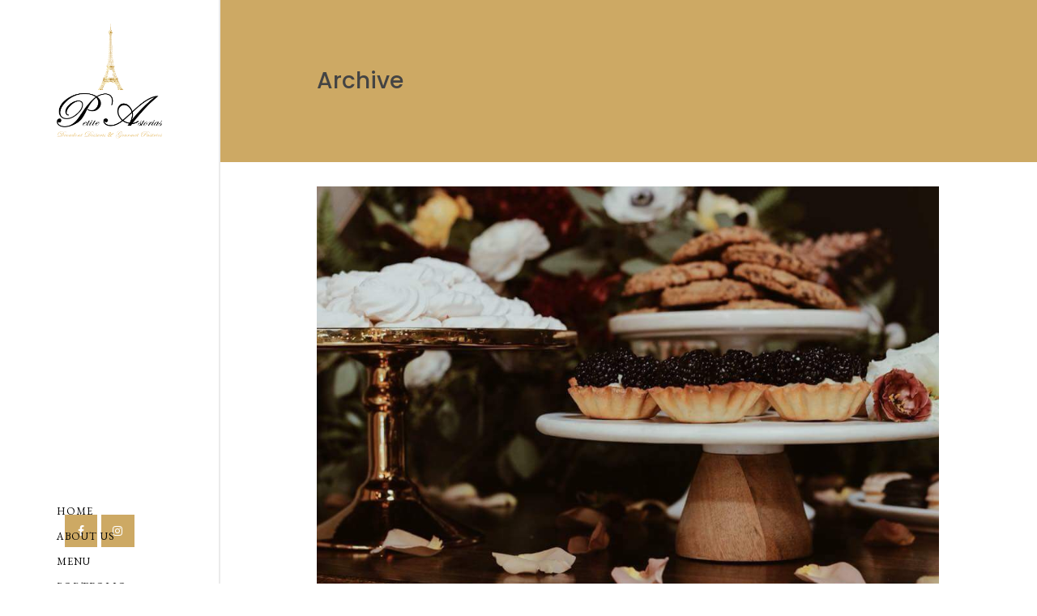

--- FILE ---
content_type: text/html; charset=UTF-8
request_url: https://petiteastorias.com/portfolio-category/dessert-tables/
body_size: 15471
content:
<!DOCTYPE html>
<html lang="en-US">
<head>
    	
        <meta charset="UTF-8"/>
        <link rel="profile" href="http://gmpg.org/xfn/11"/>
        <link rel="pingback" href="https://petiteastorias.com/xmlrpc.php"/>

                <meta name="viewport" content="width=device-width,initial-scale=1,user-scalable=no">
        
	<title>Dessert Tables &#8211; Petite Astorias</title>
<script type="application/javascript">var eltdCoreAjaxUrl = "https://petiteastorias.com/wp-admin/admin-ajax.php"</script><script type="application/javascript">var ElatedAjaxUrl = "https://petiteastorias.com/wp-admin/admin-ajax.php"</script><script>window._wca = window._wca || [];</script>
<link rel='dns-prefetch' href='//www.google.com' />
<link rel='dns-prefetch' href='//stats.wp.com' />
<link rel='dns-prefetch' href='//www.googletagmanager.com' />
<link rel='dns-prefetch' href='//fonts.googleapis.com' />
<link rel='dns-prefetch' href='//s.w.org' />
<link rel="alternate" type="application/rss+xml" title="Petite Astorias &raquo; Feed" href="https://petiteastorias.com/feed/" />
<link rel="alternate" type="application/rss+xml" title="Petite Astorias &raquo; Comments Feed" href="https://petiteastorias.com/comments/feed/" />
<link rel="alternate" type="application/rss+xml" title="Petite Astorias &raquo; Dessert Tables Portfolio Category Feed" href="https://petiteastorias.com/portfolio-category/dessert-tables/feed/" />
<!-- This site uses the Google Analytics by ExactMetrics plugin v6.0.2 - Using Analytics tracking - https://www.exactmetrics.com/ -->
<script type="text/javascript" data-cfasync="false">
	var em_version         = '6.0.2';
	var em_track_user      = true;
	var em_no_track_reason = '';
	
	var disableStr = 'ga-disable-UA-153654146-1';

	/* Function to detect opted out users */
	function __gaTrackerIsOptedOut() {
		return document.cookie.indexOf(disableStr + '=true') > -1;
	}

	/* Disable tracking if the opt-out cookie exists. */
	if ( __gaTrackerIsOptedOut() ) {
		window[disableStr] = true;
	}

	/* Opt-out function */
	function __gaTrackerOptout() {
	  document.cookie = disableStr + '=true; expires=Thu, 31 Dec 2099 23:59:59 UTC; path=/';
	  window[disableStr] = true;
	}

	if ( 'undefined' === typeof gaOptout ) {
		function gaOptout() {
			__gaTrackerOptout();
		}
	}
	
	if ( em_track_user ) {
		(function(i,s,o,g,r,a,m){i['GoogleAnalyticsObject']=r;i[r]=i[r]||function(){
			(i[r].q=i[r].q||[]).push(arguments)},i[r].l=1*new Date();a=s.createElement(o),
			m=s.getElementsByTagName(o)[0];a.async=1;a.src=g;m.parentNode.insertBefore(a,m)
		})(window,document,'script','//www.google-analytics.com/analytics.js','__gaTracker');

window.ga = __gaTracker;		__gaTracker('create', 'UA-153654146-1', 'auto');
		__gaTracker('set', 'forceSSL', true);
		__gaTracker('send','pageview');
		__gaTracker( function() { window.ga = __gaTracker; } );
	} else {
		console.log( "" );
		(function() {
			/* https://developers.google.com/analytics/devguides/collection/analyticsjs/ */
			var noopfn = function() {
				return null;
			};
			var noopnullfn = function() {
				return null;
			};
			var Tracker = function() {
				return null;
			};
			var p = Tracker.prototype;
			p.get = noopfn;
			p.set = noopfn;
			p.send = noopfn;
			var __gaTracker = function() {
				var len = arguments.length;
				if ( len === 0 ) {
					return;
				}
				var f = arguments[len-1];
				if ( typeof f !== 'object' || f === null || typeof f.hitCallback !== 'function' ) {
					console.log( 'Not running function __gaTracker(' + arguments[0] + " ....) because you are not being tracked. " + em_no_track_reason );
					return;
				}
				try {
					f.hitCallback();
				} catch (ex) {

				}
			};
			__gaTracker.create = function() {
				return new Tracker();
			};
			__gaTracker.getByName = noopnullfn;
			__gaTracker.getAll = function() {
				return [];
			};
			__gaTracker.remove = noopfn;
			window['__gaTracker'] = __gaTracker;
			window.ga = __gaTracker;		})();
		}
</script>
<!-- / Google Analytics by ExactMetrics -->
		<script type="text/javascript">
			window._wpemojiSettings = {"baseUrl":"https:\/\/s.w.org\/images\/core\/emoji\/12.0.0-1\/72x72\/","ext":".png","svgUrl":"https:\/\/s.w.org\/images\/core\/emoji\/12.0.0-1\/svg\/","svgExt":".svg","source":{"concatemoji":"https:\/\/petiteastorias.com\/wp-includes\/js\/wp-emoji-release.min.js?ver=5.4.18"}};
			/*! This file is auto-generated */
			!function(e,a,t){var n,r,o,i=a.createElement("canvas"),p=i.getContext&&i.getContext("2d");function s(e,t){var a=String.fromCharCode;p.clearRect(0,0,i.width,i.height),p.fillText(a.apply(this,e),0,0);e=i.toDataURL();return p.clearRect(0,0,i.width,i.height),p.fillText(a.apply(this,t),0,0),e===i.toDataURL()}function c(e){var t=a.createElement("script");t.src=e,t.defer=t.type="text/javascript",a.getElementsByTagName("head")[0].appendChild(t)}for(o=Array("flag","emoji"),t.supports={everything:!0,everythingExceptFlag:!0},r=0;r<o.length;r++)t.supports[o[r]]=function(e){if(!p||!p.fillText)return!1;switch(p.textBaseline="top",p.font="600 32px Arial",e){case"flag":return s([127987,65039,8205,9895,65039],[127987,65039,8203,9895,65039])?!1:!s([55356,56826,55356,56819],[55356,56826,8203,55356,56819])&&!s([55356,57332,56128,56423,56128,56418,56128,56421,56128,56430,56128,56423,56128,56447],[55356,57332,8203,56128,56423,8203,56128,56418,8203,56128,56421,8203,56128,56430,8203,56128,56423,8203,56128,56447]);case"emoji":return!s([55357,56424,55356,57342,8205,55358,56605,8205,55357,56424,55356,57340],[55357,56424,55356,57342,8203,55358,56605,8203,55357,56424,55356,57340])}return!1}(o[r]),t.supports.everything=t.supports.everything&&t.supports[o[r]],"flag"!==o[r]&&(t.supports.everythingExceptFlag=t.supports.everythingExceptFlag&&t.supports[o[r]]);t.supports.everythingExceptFlag=t.supports.everythingExceptFlag&&!t.supports.flag,t.DOMReady=!1,t.readyCallback=function(){t.DOMReady=!0},t.supports.everything||(n=function(){t.readyCallback()},a.addEventListener?(a.addEventListener("DOMContentLoaded",n,!1),e.addEventListener("load",n,!1)):(e.attachEvent("onload",n),a.attachEvent("onreadystatechange",function(){"complete"===a.readyState&&t.readyCallback()})),(n=t.source||{}).concatemoji?c(n.concatemoji):n.wpemoji&&n.twemoji&&(c(n.twemoji),c(n.wpemoji)))}(window,document,window._wpemojiSettings);
		</script>
		<style type="text/css">
img.wp-smiley,
img.emoji {
	display: inline !important;
	border: none !important;
	box-shadow: none !important;
	height: 1em !important;
	width: 1em !important;
	margin: 0 .07em !important;
	vertical-align: -0.1em !important;
	background: none !important;
	padding: 0 !important;
}
</style>
	<link rel='stylesheet' id='sb_instagram_styles-css'  href='https://petiteastorias.com/wp-content/plugins/instagram-feed/css/sb-instagram-2-2.min.css?ver=2.3' type='text/css' media='all' />
<link rel='stylesheet' id='wp-block-library-css'  href='https://petiteastorias.com/wp-includes/css/dist/block-library/style.min.css?ver=5.4.18' type='text/css' media='all' />
<style id='wp-block-library-inline-css' type='text/css'>
.has-text-align-justify{text-align:justify;}
</style>
<link rel='stylesheet' id='wc-block-style-css'  href='https://petiteastorias.com/wp-content/plugins/woocommerce/packages/woocommerce-blocks/build/style.css?ver=2.5.14' type='text/css' media='all' />
<link rel='stylesheet' id='contact-form-7-css'  href='https://petiteastorias.com/wp-content/plugins/contact-form-7/includes/css/styles.css?ver=5.1.7' type='text/css' media='all' />
<style id='woocommerce-inline-inline-css' type='text/css'>
.woocommerce form .form-row .required { visibility: visible; }
</style>
<link rel='stylesheet' id='hamburger.css-css'  href='https://petiteastorias.com/wp-content/plugins/wp-responsive-menu/assets/css/wpr-hamburger.css?ver=3.1.4' type='text/css' media='all' />
<link rel='stylesheet' id='wprmenu.css-css'  href='https://petiteastorias.com/wp-content/plugins/wp-responsive-menu/assets/css/wprmenu.css?ver=3.1.4' type='text/css' media='all' />
<style id='wprmenu.css-inline-css' type='text/css'>
@media only screen and ( max-width: 900px ) {html body div.wprm-wrapper {overflow: scroll;}html body div.wprm-overlay{ background: rgba(0,0,0,0.83) }#wprmenu_bar {background-image: url();background-size: cover ;background-repeat: repeat;}#wprmenu_bar {background-color: #000000;}html body div#mg-wprm-wrap .wpr_submit .icon.icon-search {color: #ffffff;}#wprmenu_bar .menu_title,#wprmenu_bar .wprmenu_icon_menu {color: #ffffff;}#wprmenu_bar .menu_title {font-size: 20px;font-weight: normal;}#mg-wprm-wrap li.menu-item a {font-size: 15px;text-transform: uppercase;font-weight: normal;}#mg-wprm-wrap li.menu-item-has-children ul.sub-menu a {font-size: 15px;text-transform: uppercase;font-weight: normal;}#mg-wprm-wrap li.current-menu-item > a {background: #cda964;}#mg-wprm-wrap li.current-menu-item > a,#mg-wprm-wrap li.current-menu-item span.wprmenu_icon{color: #ffffff !important;}#mg-wprm-wrap {background-color: #000000;}.cbp-spmenu-push-toright,.cbp-spmenu-push-toright .mm-slideout {left: 90% ;}.cbp-spmenu-push-toleft {left: -90% ;}#mg-wprm-wrap.cbp-spmenu-right,#mg-wprm-wrap.cbp-spmenu-left,#mg-wprm-wrap.cbp-spmenu-right.custom,#mg-wprm-wrap.cbp-spmenu-left.custom,.cbp-spmenu-vertical {width: 90%;max-width: 400px;}#mg-wprm-wrap ul#wprmenu_menu_ul li.menu-item a,div#mg-wprm-wrap ul li span.wprmenu_icon {color: #ffffff !important;}#mg-wprm-wrap ul#wprmenu_menu_ul li.menu-item a:hover {background: #cda964;color: #ffffff !important;}div#mg-wprm-wrap ul>li:hover>span.wprmenu_icon {color: #ffffff !important;}.wprmenu_bar .hamburger-inner,.wprmenu_bar .hamburger-inner::before,.wprmenu_bar .hamburger-inner::after {background: #ffffff;}.wprmenu_bar .hamburger:hover .hamburger-inner,.wprmenu_bar .hamburger:hover .hamburger-inner::before,.wprmenu_bar .hamburger:hover .hamburger-inner::after {background: #ffffff;}div.wprmenu_bar div.hamburger{padding-right: 6px !important;}#wprmenu_menu.left {width:90%;left: -90%;right: auto;}#wprmenu_menu.right {width:90%;right: -90%;left: auto;}html body div#wprmenu_bar {height : 40px;}#mg-wprm-wrap.cbp-spmenu-left,#mg-wprm-wrap.cbp-spmenu-right,#mg-widgetmenu-wrap.cbp-spmenu-widget-left,#mg-widgetmenu-wrap.cbp-spmenu-widget-right {top: 40px !important;}.wprmenu_bar .hamburger {float: left;}.wprmenu_bar #custom_menu_icon.hamburger {top: 0px;left: 0px;float: left !important;background-color: #cccccc;}.eltd-mobile-header ,#eltd-mobile-header ,.eltd-logo-wrapper ,.eltd-logo-area,.nav,.main-navigation,.genesis-nav-menu,#main-header,#et-top-navigation,.site-header,.site-branding,.ast-mobile-menu-buttons,.storefront-handheld-footer-bar,{ display: none !important; }.wpr_custom_menu #custom_menu_icon {display: block;}html { padding-top: 42px !important; }#wprmenu_bar,#mg-wprm-wrap { display: block; }div#wpadminbar { position: fixed; }}
</style>
<link rel='stylesheet' id='wpr_icons-css'  href='https://petiteastorias.com/wp-content/plugins/wp-responsive-menu/inc/assets/icons/wpr-icons.css?ver=3.1.4' type='text/css' media='all' />
<link rel='stylesheet' id='averly-elated-default-style-css'  href='https://petiteastorias.com/wp-content/themes/averly/style.css?ver=5.4.18' type='text/css' media='all' />
<link rel='stylesheet' id='averly-elated-modules-plugins-css'  href='https://petiteastorias.com/wp-content/themes/averly/assets/css/plugins.min.css?ver=5.4.18' type='text/css' media='all' />
<link rel='stylesheet' id='averly-elated-modules-css'  href='https://petiteastorias.com/wp-content/themes/averly/assets/css/modules.min.css?ver=5.4.18' type='text/css' media='all' />
<link rel='stylesheet' id='eltd-font_awesome-css'  href='https://petiteastorias.com/wp-content/themes/averly/assets/css/font-awesome/css/font-awesome.min.css?ver=5.4.18' type='text/css' media='all' />
<link rel='stylesheet' id='eltd-font_elegant-css'  href='https://petiteastorias.com/wp-content/themes/averly/assets/css/elegant-icons/style.min.css?ver=5.4.18' type='text/css' media='all' />
<link rel='stylesheet' id='eltd-ion_icons-css'  href='https://petiteastorias.com/wp-content/themes/averly/assets/css/ion-icons/css/ionicons.min.css?ver=5.4.18' type='text/css' media='all' />
<link rel='stylesheet' id='eltd-linea_icons-css'  href='https://petiteastorias.com/wp-content/themes/averly/assets/css/linea-icons/style.css?ver=5.4.18' type='text/css' media='all' />
<link rel='stylesheet' id='eltd-simple_line_icons-css'  href='https://petiteastorias.com/wp-content/themes/averly/assets/css/simple-line-icons/simple-line-icons.css?ver=5.4.18' type='text/css' media='all' />
<link rel='stylesheet' id='eltd-dripicons-css'  href='https://petiteastorias.com/wp-content/themes/averly/assets/css/dripicons/dripicons.css?ver=5.4.18' type='text/css' media='all' />
<link rel='stylesheet' id='eltd-linear_icons-css'  href='https://petiteastorias.com/wp-content/themes/averly/assets/css/linear-icons/style.css?ver=5.4.18' type='text/css' media='all' />
<link rel='stylesheet' id='averly-elated-blog-css'  href='https://petiteastorias.com/wp-content/themes/averly/assets/css/blog.min.css?ver=5.4.18' type='text/css' media='all' />
<link rel='stylesheet' id='mediaelement-css'  href='https://petiteastorias.com/wp-includes/js/mediaelement/mediaelementplayer-legacy.min.css?ver=4.2.13-9993131' type='text/css' media='all' />
<link rel='stylesheet' id='wp-mediaelement-css'  href='https://petiteastorias.com/wp-includes/js/mediaelement/wp-mediaelement.min.css?ver=5.4.18' type='text/css' media='all' />
<link rel='stylesheet' id='averly-elated-style-dynamic-css'  href='https://petiteastorias.com/wp-content/themes/averly/assets/css/style_dynamic.css?ver=1586132674' type='text/css' media='all' />
<link rel='stylesheet' id='averly-elated-modules-responsive-css'  href='https://petiteastorias.com/wp-content/themes/averly/assets/css/modules-responsive.min.css?ver=5.4.18' type='text/css' media='all' />
<link rel='stylesheet' id='averly-elated-blog-responsive-css'  href='https://petiteastorias.com/wp-content/themes/averly/assets/css/blog-responsive.min.css?ver=5.4.18' type='text/css' media='all' />
<link rel='stylesheet' id='averly-elated-style-dynamic-responsive-css'  href='https://petiteastorias.com/wp-content/themes/averly/assets/css/style_dynamic_responsive.css?ver=1586132674' type='text/css' media='all' />
<link rel='stylesheet' id='js_composer_front-css'  href='https://petiteastorias.com/wp-content/plugins/js_composer/assets/css/js_composer.min.css?ver=6.0.5' type='text/css' media='all' />
<link rel='stylesheet' id='averly-elated-google-fonts-css'  href='https://fonts.googleapis.com/css?family=Open+Sans%3A100%2C300%2C400%2C500%2C700%7CPoppins%3A100%2C300%2C400%2C500%2C700%7CRoboto+Slab%3A100%2C300%2C400%2C500%2C700%7CPlayfair+Display%3A100%2C300%2C400%2C500%2C700%7CEB+Garamond%3A100%2C300%2C400%2C500%2C700&#038;subset=latin-ext&#038;ver=1.0.0' type='text/css' media='all' />
<link rel='stylesheet' id='dashicons-css'  href='https://petiteastorias.com/wp-includes/css/dashicons.min.css?ver=5.4.18' type='text/css' media='all' />
<link rel='stylesheet' id='event-tickets-plus-tickets-css-css'  href='https://petiteastorias.com/wp-content/plugins/event-tickets-plus/src/resources/css/tickets.min.css?ver=4.11.4' type='text/css' media='all' />
<link rel='stylesheet' id='tribe-common-skeleton-style-css'  href='https://petiteastorias.com/wp-content/plugins/event-tickets/common/src/resources/css/common-skeleton.min.css?ver=4.11.4' type='text/css' media='all' />
<link rel='stylesheet' id='tribe-tooltip-css'  href='https://petiteastorias.com/wp-content/plugins/event-tickets/common/src/resources/css/tooltip.min.css?ver=4.11.4' type='text/css' media='all' />
<link rel='stylesheet' id='tribe-common-full-style-css'  href='https://petiteastorias.com/wp-content/plugins/event-tickets/common/src/resources/css/common-full.min.css?ver=4.11.4' type='text/css' media='all' />
<link rel='stylesheet' id='event-tickets-tickets-css-css'  href='https://petiteastorias.com/wp-content/plugins/event-tickets/src/resources/css/tickets.min.css?ver=4.11.5' type='text/css' media='all' />
<link rel='stylesheet' id='event-tickets-tickets-rsvp-css-css'  href='https://petiteastorias.com/wp-content/plugins/event-tickets/src/resources/css/rsvp.min.css?ver=4.11.5' type='text/css' media='all' />
<!--[if lt IE 9]>
<link rel='stylesheet' id='vc_lte_ie9-css'  href='https://petiteastorias.com/wp-content/plugins/js_composer/assets/css/vc_lte_ie9.min.css?ver=6.0.5' type='text/css' media='screen' />
<![endif]-->
<link rel='stylesheet' id=' averly-elated-handle-child-style-css'  href='https://petiteastorias.com/wp-content/themes/averly-child/style.css?ver=5.4.18' type='text/css' media='all' />
<link rel='stylesheet' id='jetpack_css-css'  href='https://petiteastorias.com/wp-content/plugins/jetpack/css/jetpack.css?ver=8.3.3' type='text/css' media='all' />
<script type='text/javascript'>
/* <![CDATA[ */
var exactmetrics_frontend = {"js_events_tracking":"true","download_extensions":"zip,mp3,mpeg,pdf,docx,pptx,xlsx,rar","inbound_paths":"[{\"path\":\"\\\/go\\\/\",\"label\":\"affiliate\"},{\"path\":\"\\\/recommend\\\/\",\"label\":\"affiliate\"}]","home_url":"https:\/\/petiteastorias.com","hash_tracking":"false"};
/* ]]> */
</script>
<script type='text/javascript' src='https://petiteastorias.com/wp-content/plugins/google-analytics-dashboard-for-wp/assets/js/frontend.min.js?ver=6.0.2'></script>
<script type='text/javascript' src='https://petiteastorias.com/wp-includes/js/jquery/jquery.js?ver=1.12.4-wp'></script>
<script type='text/javascript' src='https://petiteastorias.com/wp-includes/js/jquery/jquery-migrate.min.js?ver=1.4.1'></script>
<script type='text/javascript' src='https://petiteastorias.com/wp-content/plugins/woocommerce/assets/js/jquery-blockui/jquery.blockUI.min.js?ver=2.70'></script>
<script type='text/javascript'>
/* <![CDATA[ */
var wc_add_to_cart_params = {"ajax_url":"\/wp-admin\/admin-ajax.php","wc_ajax_url":"\/?wc-ajax=%%endpoint%%","i18n_view_cart":"View cart","cart_url":"https:\/\/petiteastorias.com","is_cart":"","cart_redirect_after_add":"no"};
/* ]]> */
</script>
<script type='text/javascript' src='https://petiteastorias.com/wp-content/plugins/woocommerce/assets/js/frontend/add-to-cart.min.js?ver=4.0.4'></script>
<script type='text/javascript' src='https://petiteastorias.com/wp-content/plugins/wp-responsive-menu/assets/js/modernizr.custom.js?ver=3.1.4'></script>
<script type='text/javascript' src='https://petiteastorias.com/wp-content/plugins/wp-responsive-menu/assets/js/jquery.touchSwipe.min.js?ver=3.1.4'></script>
<script type='text/javascript'>
/* <![CDATA[ */
var wprmenu = {"zooming":"","from_width":"900","push_width":"400","menu_width":"90","parent_click":"","swipe":"","enable_overlay":"1"};
/* ]]> */
</script>
<script type='text/javascript' src='https://petiteastorias.com/wp-content/plugins/wp-responsive-menu/assets/js/wprmenu.js?ver=3.1.4'></script>
<script type='text/javascript' src='https://petiteastorias.com/wp-content/plugins/js_composer/assets/js/vendors/woocommerce-add-to-cart.js?ver=6.0.5'></script>
<script async type='text/javascript' src='https://stats.wp.com/s-202604.js'></script>
<script type='text/javascript' src='https://www.googletagmanager.com/gtag/js?id=UA-153654146-1' async></script>
<script type='text/javascript'>
window.dataLayer = window.dataLayer || [];function gtag(){dataLayer.push(arguments);}
gtag('js', new Date());
gtag('config', 'UA-153654146-1', {"anonymize_ip":true} );
</script>
<link rel='https://api.w.org/' href='https://petiteastorias.com/wp-json/' />
<link rel="EditURI" type="application/rsd+xml" title="RSD" href="https://petiteastorias.com/xmlrpc.php?rsd" />
<link rel="wlwmanifest" type="application/wlwmanifest+xml" href="https://petiteastorias.com/wp-includes/wlwmanifest.xml" /> 
<meta name="generator" content="WordPress 5.4.18" />
<meta name="generator" content="WooCommerce 4.0.4" />
<meta name="generator" content="Site Kit by Google 1.6.0" /><meta name="et-api-version" content="v1"><meta name="et-api-origin" content="https://petiteastorias.com"><link rel="https://theeventscalendar.com/" href="https://petiteastorias.com/wp-json/tribe/tickets/v1/" /><style type='text/css'>img#wpstats{display:none}</style>	<noscript><style>.woocommerce-product-gallery{ opacity: 1 !important; }</style></noscript>
	<style type="text/css">.recentcomments a{display:inline !important;padding:0 !important;margin:0 !important;}</style><meta name="generator" content="Powered by WPBakery Page Builder - drag and drop page builder for WordPress."/>
<link rel="icon" href="https://petiteastorias.com/wp-content/uploads/2019/07/cropped-Petite-Astorias-Favicon-32x32.png" sizes="32x32" />
<link rel="icon" href="https://petiteastorias.com/wp-content/uploads/2019/07/cropped-Petite-Astorias-Favicon-192x192.png" sizes="192x192" />
<link rel="apple-touch-icon" href="https://petiteastorias.com/wp-content/uploads/2019/07/cropped-Petite-Astorias-Favicon-180x180.png" />
<meta name="msapplication-TileImage" content="https://petiteastorias.com/wp-content/uploads/2019/07/cropped-Petite-Astorias-Favicon-270x270.png" />
<noscript><style> .wpb_animate_when_almost_visible { opacity: 1; }</style></noscript></head>

<body class="archive tax-portfolio-category term-dessert-tables term-393 theme-averly eltd-core-1.3 woocommerce-no-js tribe-no-js averly child-child-ver-1.0.1 averly-ver-1.8  eltd-grid-1200 eltd-blog-installed eltd-main-style1 eltd-header-vertical eltd-fixed-on-scroll eltd-default-mobile-header eltd-sticky-up-mobile-header eltd-menu-item-first-level-bg-color eltd-dropdown-default eltd-light-header eltd-disable-sidemenu-area-opener wpb-js-composer js-comp-ver-6.0.5 vc_responsive">



<div class="eltd-wrapper">
    <div class="eltd-wrapper-inner">
        <aside class="eltd-vertical-menu-area">
    <div class="eltd-vertical-menu-area-inner">
        <div class="eltd-vertical-area-background" style=";;"></div>
        
<div class="eltd-logo-wrapper">
    <a href="https://petiteastorias.com/" style="height: 541px;">
        <img class="eltd-normal-logo" src="https://petiteastorias.com/wp-content/uploads/2019/07/PA-Black-Vertical-1.png" alt="Logo"/>
        <img class="eltd-dark-logo" src="https://petiteastorias.com/wp-content/uploads/2019/07/PA-Black-Vertical-1.png" alt="Dark Logoo"/>        <img class="eltd-light-logo" src="https://petiteastorias.com/wp-content/uploads/2019/07/PA-Black-Vertical-1.png" alt="Light Logo"/>    </a>
</div>

        
    <nav data-navigation-type='float' class="eltd-vertical-menu aa eltd-vertical-dropdown-float">
        <ul id="menu-main-menu" class="clearfix"><li id="nav-menu-item-8607" class="menu-item menu-item-type-post_type menu-item-object-page menu-item-home  narrow"><a title="Home" href="https://petiteastorias.com/" class=""><span class="item_outer"><span class="item_inner"><span class="menu_icon_wrapper"><i class="eltd-icon-font-awesome fa  " ></i></span><span class="item_text">Home</span></span><span class="plus"></span></span></a></li>
<li id="nav-menu-item-8465" class="menu-item menu-item-type-post_type menu-item-object-page menu-item-has-children  has_sub narrow"><a href="https://petiteastorias.com/about-us/" class=""><span class="item_outer"><span class="item_inner"><span class="menu_icon_wrapper"><i class="eltd-icon-font-awesome fa  " ></i></span><span class="item_text">About Us</span></span><span class="plus"></span></span></a>
<div class="second"><div class="inner"><ul>
	<li id="nav-menu-item-8464" class="menu-item menu-item-type-post_type menu-item-object-page "><a href="https://petiteastorias.com/about-me/" class=""><span class="item_outer"><span class="item_inner"><span class="menu_icon_wrapper"><i class="eltd-icon-font-awesome fa  " ></i></span><span class="item_text">About Ashley</span></span><span class="plus"></span></span></a></li>
</ul></div></div>
</li>
<li id="nav-menu-item-8589" class="menu-item menu-item-type-post_type menu-item-object-page  narrow"><a href="https://petiteastorias.com/menu/" class=""><span class="item_outer"><span class="item_inner"><span class="menu_icon_wrapper"><i class="eltd-icon-font-awesome fa  " ></i></span><span class="item_text">Menu</span></span><span class="plus"></span></span></a></li>
<li id="nav-menu-item-8732" class="menu-item menu-item-type-post_type menu-item-object-page  narrow"><a href="https://petiteastorias.com/portfolio/" class=""><span class="item_outer"><span class="item_inner"><span class="menu_icon_wrapper"><i class="eltd-icon-font-awesome fa  " ></i></span><span class="item_text">Portfolio</span></span><span class="plus"></span></span></a></li>
<li id="nav-menu-item-9844" class="menu-item menu-item-type-post_type menu-item-object-page  narrow"><a href="https://petiteastorias.com/gear/" class=""><span class="item_outer"><span class="item_inner"><span class="menu_icon_wrapper"><i class="eltd-icon-font-awesome fa  " ></i></span><span class="item_text">Gear</span></span><span class="plus"></span></span></a></li>
<li id="nav-menu-item-8466" class="menu-item menu-item-type-post_type menu-item-object-page  narrow"><a title="Contact" href="https://petiteastorias.com/contact/" class=""><span class="item_outer"><span class="item_inner"><span class="menu_icon_wrapper"><i class="eltd-icon-font-awesome fa  " ></i></span><span class="item_text">Contact</span></span><span class="plus"></span></span></a></li>
</ul>    </nav>

        <div class="eltd-vertical-area-widget-holder">
                            <div id="eltd_social_icon_widget-3" class="widget widget_eltd_social_icon_widget eltd-vertical-area-widget">
    <span class="eltd-icon-shortcode square " style="margin: 10px 0px 0px 10px" data-color="#000000;">
                    <a class=""  href="https://www.facebook.com/petiteastorias/" target="_blank">
        
        <i class="eltd-icon-font-awesome fa fa-facebook eltd-icon-element" style="color: #000000;" ></i>
                    </a>
            </span>

</div><div id="eltd_social_icon_widget-6" class="widget widget_eltd_social_icon_widget eltd-vertical-area-widget">
    <span class="eltd-icon-shortcode square " style="margin: 5px" data-color="#000000;">
                    <a class=""  href="https://www.instagram.com/petite_astorias/" target="_blank">
        
        <i class="eltd-icon-font-awesome fa fa-instagram eltd-icon-element" style="color: #000000;" ></i>
                    </a>
            </span>

</div>                    </div>
    </div>
</aside>


<header class="eltd-mobile-header">
    <div class="eltd-mobile-header-inner">
                <div class="eltd-mobile-header-holder">
            <div class="eltd-grid">
                <div class="eltd-vertical-align-containers">
                                            <div class="eltd-mobile-menu-opener">
                            <a href="javascript:void(0)">
                    <span class="eltd-mobile-opener-icon-holder">
                        <i class="eltd-icon-font-awesome fa fa-bars " ></i>                    </span>
                            </a>
                        </div>
                                                                <div class="eltd-position-center">
                            <div class="eltd-position-center-inner">
                                
<div class="eltd-mobile-logo-wrapper">
    <a href="https://petiteastorias.com/" style="height: 188px">
        <img src="https://petiteastorias.com/wp-content/uploads/2019/07/Logo.png" alt="Mobile Logo"/>
    </a>
</div>

                            </div>
                        </div>
                                        <div class="eltd-position-right">
                        <div class="eltd-position-right-inner">
                                                    </div>
                    </div>
                </div> <!-- close .eltd-vertical-align-containers -->
            </div>
        </div>
        
	<nav class="eltd-mobile-nav" role="navigation" aria-label="Mobile Menu">
		<div class="eltd-grid">

			<ul id="menu-main-menu-1" class=""><li id="mobile-menu-item-8607" class="menu-item menu-item-type-post_type menu-item-object-page menu-item-home "><a title="Home" href="https://petiteastorias.com/" class=""><span>Home</span></a></li>
<li id="mobile-menu-item-8465" class="menu-item menu-item-type-post_type menu-item-object-page menu-item-has-children  has_sub"><a href="https://petiteastorias.com/about-us/" class=""><span>About Us</span></a><span class="mobile_arrow"><i class="eltd-sub-arrow fa fa-angle-right"></i><i class="fa fa-angle-down"></i></span>
<ul class="sub_menu">
	<li id="mobile-menu-item-8464" class="menu-item menu-item-type-post_type menu-item-object-page "><a href="https://petiteastorias.com/about-me/" class=""><span>About Ashley</span></a></li>
</ul>
</li>
<li id="mobile-menu-item-8589" class="menu-item menu-item-type-post_type menu-item-object-page "><a href="https://petiteastorias.com/menu/" class=""><span>Menu</span></a></li>
<li id="mobile-menu-item-8732" class="menu-item menu-item-type-post_type menu-item-object-page "><a href="https://petiteastorias.com/portfolio/" class=""><span>Portfolio</span></a></li>
<li id="mobile-menu-item-9844" class="menu-item menu-item-type-post_type menu-item-object-page "><a href="https://petiteastorias.com/gear/" class=""><span>Gear</span></a></li>
<li id="mobile-menu-item-8466" class="menu-item menu-item-type-post_type menu-item-object-page "><a title="Contact" href="https://petiteastorias.com/contact/" class=""><span>Contact</span></a></li>
</ul>		</div>
	</nav>

    </div>
</header> <!-- close .eltd-mobile-header -->


                    <a id='eltd-back-to-top'  href='#'>
                <span class="eltd-icon-stack">
                     <span aria-hidden="true" class="eltd-icon-font-elegant arrow_carrot-up  " ></span>                </span>
            </a>
                
        <div class="eltd-content" >
                        <div class="eltd-content-inner">
    <div class="eltd-title eltd-standard-type eltd-content-left-alignment eltd-animation-no" style="height:200px;" data-height="200" >
        <div class="eltd-title-image"></div>
        <div class="eltd-title-holder" style="height:200px;">
            <div class="eltd-container clearfix">
                <div class="eltd-container-inner">
                    <div class="eltd-title-subtitle-holder" style="">
                        <div class="eltd-title-subtitle-holder-inner">
                                                        <h1  class="eltd-title-size-small">
                                    <span>Archive</span>
                                </h1>
                                                                                                                    </div>
                    </div>
                </div>
            </div>
        </div>
    </div>

<div class="eltd-container">
	<div class="eltd-container-inner clearfix">
		<div class="eltd-blog-holder eltd-blog-type-standard"    >
	<article id="post-3990" class="post-3990 portfolio-item type-portfolio-item status-publish has-post-thumbnail hentry portfolio-category-dessert-tables portfolio-tag-cookies portfolio-tag-dessert-table portfolio-tag-desserts portfolio-tag-event-coordination portfolio-tag-event-planning portfolio-tag-gourmet-pastries">

			<div class="eltd-post-image-holder">
				<div class="eltd-post-image">
		<a href="https://petiteastorias.com/portfolio-item/dessert-tables/" title="Dessert Tables">
			<img width="960" height="640" src="https://petiteastorias.com/wp-content/uploads/2016/05/petite-astorias-dessert-table-15.jpeg" class="attachment-full size-full wp-post-image" alt="Custom Dessert Tables | Petite Astorias, San Diego, California" srcset="https://petiteastorias.com/wp-content/uploads/2016/05/petite-astorias-dessert-table-15.jpeg 960w, https://petiteastorias.com/wp-content/uploads/2016/05/petite-astorias-dessert-table-15-300x200.jpeg 300w, https://petiteastorias.com/wp-content/uploads/2016/05/petite-astorias-dessert-table-15-768x512.jpeg 768w, https://petiteastorias.com/wp-content/uploads/2016/05/petite-astorias-dessert-table-15-600x400.jpeg 600w" sizes="(max-width: 960px) 100vw, 960px" />		</a>
	</div>
		</div>
	
	<div class="eltd-post-text">

		<div class="eltd-post-info eltd-top-section">
			<div class="eltd-post-info-date">
	July 13, 2019</div><div class="eltd-post-info-category">
	</div>		</div>

		<h2 class="eltd-post-title">
	<a href="https://petiteastorias.com/portfolio-item/dessert-tables/" title="Dessert Tables">Dessert Tables</a>
</h2><p class="eltd-post-excerpt"><div class="vc_row wpb_row vc_row-fluid eltd-section eltd-content-aligment-left" style=""><div class="clearfix eltd-full-section-inner"><div class="wpb_column vc_column_container vc_col-sm-12"><div class="vc_column-inner"><div class="wpb_wrapper"></div></div></div></div></div>...</p><a href="https://petiteastorias.com/portfolio-item/dessert-tables/" target="_self" style="color: #444;background-color: #ebebeb;border-color: #ebebeb;font-weight: 800" class="eltd-btn eltd-btn-small eltd-btn-solid eltd-btn-custom-hover-bg eltd-btn-custom-border-hover eltd-btn-custom-hover-color" data-hover-bg-color="#444" data-hover-color="#ebebeb" data-hover-border-color="#444" >    <span class="eltd-btn-text">Read More</span>    </a>
		<div class="eltd-post-info eltd-bottom-section clearfix">

			<div class="eltd-left-section">
				<div class="eltd-post-info-author eltd-item-info-section">

	<div class="eltd-post-author-image">
		<a class="eltd-post-info-author-link" href="https://petiteastorias.com/author/hahndesignstudio/">
			<img alt='' src='https://secure.gravatar.com/avatar/d20b41a29fb630c9c44be1e12b5aa1be?s=29&#038;d=mm&#038;r=g' class='avatar avatar-29 photo' height='29' width='29' />		</a>
	</div>

	<div class="eltd-post-author-content">

		<span class="eltd-post-info-author-text">
			by		</span>
		<a class="eltd-post-info-author-link" href="https://petiteastorias.com/author/hahndesignstudio/">
			hahndesignstudio		</a>
	</div>
</div>
			</div>

			<div class="eltd-right-section">
				<div class ="eltd-blog-share">
	<div class="eltd-social-share-holder eltd-list">

	<span class="eltd-social-share-text">
		Share:	</span>

	<ul>
		<li class="eltd-facebook-share">
	<a class="eltd-share-link" href="#" onclick="window.open('http://www.facebook.com/sharer.php?s=100&amp;p[title]=Dessert+Tables&amp;p[url]=https%3A%2F%2Fpetiteastorias.com%2Fportfolio-item%2Fdessert-tables%2F&amp;p[images][0]=https://petiteastorias.com/wp-content/uploads/2016/05/petite-astorias-dessert-table-15.jpeg&amp;p[summary]=', 'sharer', 'toolbar=0,status=0,width=620,height=280');">
					<span class="eltd-social-network-icon social_facebook"></span>
			</a>
</li><li class="eltd-twitter-share">
	<a class="eltd-share-link" href="#" onclick="window.open('http://twitter.com/home?status=https://petiteastorias.com/portfolio-item/dessert-tables/', 'popupwindow', 'scrollbars=yes,width=800,height=400');popUp.focus();return false;">
					<span class="eltd-social-network-icon social_twitter"></span>
			</a>
</li><li class="eltd-linkedin-share">
	<a class="eltd-share-link" href="#" onclick="popUp=window.open('http://linkedin.com/shareArticle?mini=true&amp;url=https%3A%2F%2Fpetiteastorias.com%2Fportfolio-item%2Fdessert-tables%2F&amp;title=Dessert+Tables', 'popupwindow', 'scrollbars=yes,width=800,height=400');popUp.focus();return false;">
					<span class="eltd-social-network-icon social_linkedin"></span>
			</a>
</li><li class="eltd-pinterest-share">
	<a class="eltd-share-link" href="#" onclick="popUp=window.open('http://pinterest.com/pin/create/button/?url=https%3A%2F%2Fpetiteastorias.com%2Fportfolio-item%2Fdessert-tables%2F&amp;description=Dessert Tables&amp;media=https%3A%2F%2Fpetiteastorias.com%2Fwp-content%2Fuploads%2F2016%2F05%2Fpetite-astorias-dessert-table-15.jpeg', 'popupwindow', 'scrollbars=yes,width=800,height=400');popUp.focus();return false;">
					<span class="eltd-social-network-icon social_pinterest"></span>
			</a>
</li>	</ul>

</div></div><div class="eltd-post-info-comments-holder">
	<a class="eltd-post-info-comments" href="https://petiteastorias.com/portfolio-item/dessert-tables/#respond" target="_self">
		0 Comments	</a>
</div>			</div>

		</div>

	</div>
</article></div>

	</div>
</div>
</div> <!-- close div.content_inner -->
</div> <!-- close div.content -->

<footer  style="background-image: url(https://petiteastorias.com/wp-content/uploads/2019/07/architecture-bridge-building-149637.jpg);">
	<div class="eltd-footer-inner clearfix">

		<div class="eltd-footer-top-holder">
	<div class="eltd-footer-top eltd-footer-top-aligment-left">
		
		<div class="eltd-container">
			<div class="eltd-container-inner">

		<div class="eltd-four-columns clearfix">
	<div class="eltd-four-columns-inner">
		<div class="eltd-column">
			<div class="eltd-column-inner">
				<div id="media_image-4" class="widget eltd-footer-column-1 widget_media_image"><img width="300" height="180" src="https://petiteastorias.com/wp-content/uploads/2019/07/Logo-White-300x180.png" class="image wp-image-8591  attachment-medium size-medium" alt="" style="max-width: 100%; height: auto;" srcset="https://petiteastorias.com/wp-content/uploads/2019/07/Logo-White-300x180.png 300w, https://petiteastorias.com/wp-content/uploads/2019/07/Logo-White-600x360.png 600w, https://petiteastorias.com/wp-content/uploads/2019/07/Logo-White.png 627w" sizes="(max-width: 300px) 100vw, 300px" /></div>			</div>
		</div>
		<div class="eltd-column">
			<div class="eltd-column-inner">
				<div id="text-3" class="widget eltd-footer-column-2 widget_text"><h6 class="eltd-footer-widget-title">Contact</h6>			<div class="textwidget"><p><strong>Location: </strong>Escondido, California</p>
<p><strong>Order Line:</strong> <a href="tel:18144609848">(814) 460-9848</a></p>
<p><strong>Email:</strong> <a href="mailto:hello@petiteastorias.com">hello@petiteastorias.com</a></p>
<p>We are located in Escondido, California, but have clients around San Diego, Orange, and Riverside Counties.</p>
</div>
		</div>			</div>
		</div>
		<div class="eltd-column">
			<div class="eltd-column-inner">
				<div id="nav_menu-2" class="widget eltd-footer-column-3 widget_nav_menu"><h6 class="eltd-footer-widget-title">Links</h6><div class="menu-main-menu-container"><ul id="menu-main-menu-2" class="menu"><li id="menu-item-8607" class="menu-item menu-item-type-post_type menu-item-object-page menu-item-home menu-item-8607"><a title="Home" href="https://petiteastorias.com/">Home</a></li>
<li id="menu-item-8465" class="menu-item menu-item-type-post_type menu-item-object-page menu-item-has-children menu-item-8465"><a href="https://petiteastorias.com/about-us/">About Us</a>
<ul class="sub-menu">
	<li id="menu-item-8464" class="menu-item menu-item-type-post_type menu-item-object-page menu-item-8464"><a href="https://petiteastorias.com/about-me/">About Ashley</a></li>
</ul>
</li>
<li id="menu-item-8589" class="menu-item menu-item-type-post_type menu-item-object-page menu-item-8589"><a href="https://petiteastorias.com/menu/">Menu</a></li>
<li id="menu-item-8732" class="menu-item menu-item-type-post_type menu-item-object-page menu-item-8732"><a href="https://petiteastorias.com/portfolio/">Portfolio</a></li>
<li id="menu-item-9844" class="menu-item menu-item-type-post_type menu-item-object-page menu-item-9844"><a href="https://petiteastorias.com/gear/">Gear</a></li>
<li id="menu-item-8466" class="menu-item menu-item-type-post_type menu-item-object-page menu-item-8466"><a title="Contact" href="https://petiteastorias.com/contact/">Contact</a></li>
</ul></div></div>			</div>
		</div>
		<div class="eltd-column">
			<div class="eltd-column-inner">
				<div id="calendar-3" class="widget eltd-footer-column-4 widget_calendar"><div id="calendar_wrap" class="calendar_wrap"><table id="wp-calendar" class="wp-calendar-table">
	<caption>January 2026</caption>
	<thead>
	<tr>
		<th scope="col" title="Sunday">S</th>
		<th scope="col" title="Monday">M</th>
		<th scope="col" title="Tuesday">T</th>
		<th scope="col" title="Wednesday">W</th>
		<th scope="col" title="Thursday">T</th>
		<th scope="col" title="Friday">F</th>
		<th scope="col" title="Saturday">S</th>
	</tr>
	</thead>
	<tbody>
	<tr>
		<td colspan="4" class="pad">&nbsp;</td><td>1</td><td>2</td><td>3</td>
	</tr>
	<tr>
		<td>4</td><td>5</td><td>6</td><td>7</td><td>8</td><td>9</td><td>10</td>
	</tr>
	<tr>
		<td>11</td><td>12</td><td>13</td><td>14</td><td>15</td><td>16</td><td>17</td>
	</tr>
	<tr>
		<td>18</td><td>19</td><td>20</td><td id="today">21</td><td>22</td><td>23</td><td>24</td>
	</tr>
	<tr>
		<td>25</td><td>26</td><td>27</td><td>28</td><td>29</td><td>30</td><td>31</td>
	</tr>
	</tbody>
	</table><nav aria-label="Previous and next months" class="wp-calendar-nav">
		<span class="wp-calendar-nav-prev">&nbsp;</span>
		<span class="pad">&nbsp;</span>
		<span class="wp-calendar-nav-next">&nbsp;</span>
	</nav></div></div>			</div>
		</div>
	</div>
</div>			</div>
		</div>
		</div>
</div>
<div class="eltd-footer-bottom-holder">
	<div class="eltd-footer-bottom-holder-inner">
				<div class="eltd-container">
			<div class="eltd-container-inner">

				<div class="eltd-three-columns clearfix">
	<div class="eltd-three-columns-inner">
		<div class="eltd-column">
			<div class="eltd-column-inner">
				<div id="text-11" class="widget eltd-footer-bottom-left widget_text">			<div class="textwidget"><p>&nbsp;</p>
</div>
		</div>			</div>
		</div>
		<div class="eltd-column">
			<div class="eltd-column-inner">
				<div id="text-10" class="widget eltd-footer-text widget_text">			<div class="textwidget"><p>© 2020. <a title="Petite Astorias" href="https://www.petiteastorias.com/">Petite Astorias</a>. Designed by <a title="Hahn Design Studio" href="https://hahndesignstudio.com" target="_blank" rel="noopener noreferrer">Hahn Design Studio</a>.</p>
</div>
		</div>			</div>
		</div>
		<div class="eltd-column">
			<div class="eltd-column-inner">
							</div>
		</div>
	</div>
</div>			</div>
		</div>
		</div>
</div>
	</div>
</footer>

</div> <!-- close div.eltd-wrapper-inner  -->
</div> <!-- close div.eltd-wrapper -->

			<div class="wprm-wrapper">
        
        <!-- Overlay Starts here -->
			 			   <div class="wprm-overlay"></div>
			         <!-- Overlay Ends here -->
			
			         <div id="wprmenu_bar" class="wprmenu_bar bodyslide left">
  <div class="hamburger hamburger--slider">
    <span class="hamburger-box">
      <span class="hamburger-inner"></span>
    </span>
  </div>
  <div class="menu_title">
      <a href="https://www.petiteastorias.com">
      menu    </a>
      </div>
</div>			 
			<div class="cbp-spmenu cbp-spmenu-vertical cbp-spmenu-left default " id="mg-wprm-wrap">
				
				
				<ul id="wprmenu_menu_ul">
      <li class="wprm_before_menu_content"><img class="aligncenter" src="https://petiteastorias.com/wp-content/uploads/2019/07/Logo-White.png" width="360px" height="215px" />

&nbsp;</li>
  
  <li class="menu-item menu-item-type-post_type menu-item-object-page menu-item-home menu-item-8607"><a title="Home" href="https://petiteastorias.com/">Home</a></li>
<li class="menu-item menu-item-type-post_type menu-item-object-page menu-item-has-children menu-item-8465"><a href="https://petiteastorias.com/about-us/">About Us</a>
<ul class="sub-menu">
	<li class="menu-item menu-item-type-post_type menu-item-object-page menu-item-8464"><a href="https://petiteastorias.com/about-me/">About Ashley</a></li>
</ul>
</li>
<li class="menu-item menu-item-type-post_type menu-item-object-page menu-item-8589"><a href="https://petiteastorias.com/menu/">Menu</a></li>
<li class="menu-item menu-item-type-post_type menu-item-object-page menu-item-8732"><a href="https://petiteastorias.com/portfolio/">Portfolio</a></li>
<li class="menu-item menu-item-type-post_type menu-item-object-page menu-item-9844"><a href="https://petiteastorias.com/gear/">Gear</a></li>
<li class="menu-item menu-item-type-post_type menu-item-object-page menu-item-8466"><a title="Contact" href="https://petiteastorias.com/contact/">Contact</a></li>
        <li>
          <div class="wpr_search search_top">
            <form role="search" method="get" class="wpr-search-form" action="https://petiteastorias.com/">
  <label for="search-form-6970a2ad18965"></label>
  <input type="search" class="wpr-search-field" placeholder="Search..." value="" name="s" title="Search for:">
  <button type="submit" class="wpr_submit">
    <i class="wpr-icon-search"></i>
  </button>
</form>          </div>
        </li>
        
     
</ul>
				
				</div>
			</div>
					<script>
		( function ( body ) {
			'use strict';
			body.className = body.className.replace( /\btribe-no-js\b/, 'tribe-js' );
		} )( document.body );
		</script>
		<!-- Instagram Feed JS -->
<script type="text/javascript">
var sbiajaxurl = "https://petiteastorias.com/wp-admin/admin-ajax.php";
</script>
<script> /* <![CDATA[ */var tribe_l10n_datatables = {"aria":{"sort_ascending":": activate to sort column ascending","sort_descending":": activate to sort column descending"},"length_menu":"Show _MENU_ entries","empty_table":"No data available in table","info":"Showing _START_ to _END_ of _TOTAL_ entries","info_empty":"Showing 0 to 0 of 0 entries","info_filtered":"(filtered from _MAX_ total entries)","zero_records":"No matching records found","search":"Search:","all_selected_text":"All items on this page were selected. ","select_all_link":"Select all pages","clear_selection":"Clear Selection.","pagination":{"all":"All","next":"Next","previous":"Previous"},"select":{"rows":{"0":"","_":": Selected %d rows","1":": Selected 1 row"}},"datepicker":{"dayNames":["Sunday","Monday","Tuesday","Wednesday","Thursday","Friday","Saturday"],"dayNamesShort":["Sun","Mon","Tue","Wed","Thu","Fri","Sat"],"dayNamesMin":["S","M","T","W","T","F","S"],"monthNames":["January","February","March","April","May","June","July","August","September","October","November","December"],"monthNamesShort":["January","February","March","April","May","June","July","August","September","October","November","December"],"monthNamesMin":["Jan","Feb","Mar","Apr","May","Jun","Jul","Aug","Sep","Oct","Nov","Dec"],"nextText":"Next","prevText":"Prev","currentText":"Today","closeText":"Done","today":"Today","clear":"Clear"},"registration_prompt":"There is unsaved attendee information. Are you sure you want to continue?"};/* ]]> */ </script>	<script type="text/javascript">
		var c = document.body.className;
		c = c.replace(/woocommerce-no-js/, 'woocommerce-js');
		document.body.className = c;
	</script>
	<script type='text/javascript'>
/* <![CDATA[ */
var wpcf7 = {"apiSettings":{"root":"https:\/\/petiteastorias.com\/wp-json\/contact-form-7\/v1","namespace":"contact-form-7\/v1"}};
/* ]]> */
</script>
<script type='text/javascript' src='https://petiteastorias.com/wp-content/plugins/contact-form-7/includes/js/scripts.js?ver=5.1.7'></script>
<script type='text/javascript' src='https://petiteastorias.com/wp-content/plugins/woocommerce/assets/js/js-cookie/js.cookie.min.js?ver=2.1.4'></script>
<script type='text/javascript'>
/* <![CDATA[ */
var woocommerce_params = {"ajax_url":"\/wp-admin\/admin-ajax.php","wc_ajax_url":"\/?wc-ajax=%%endpoint%%"};
/* ]]> */
</script>
<script type='text/javascript' src='https://petiteastorias.com/wp-content/plugins/woocommerce/assets/js/frontend/woocommerce.min.js?ver=4.0.4'></script>
<script type='text/javascript'>
/* <![CDATA[ */
var wc_cart_fragments_params = {"ajax_url":"\/wp-admin\/admin-ajax.php","wc_ajax_url":"\/?wc-ajax=%%endpoint%%","cart_hash_key":"wc_cart_hash_87f6d430b46a1ed12273610587886639","fragment_name":"wc_fragments_87f6d430b46a1ed12273610587886639","request_timeout":"5000"};
/* ]]> */
</script>
<script type='text/javascript' src='https://petiteastorias.com/wp-content/plugins/woocommerce/assets/js/frontend/cart-fragments.min.js?ver=4.0.4'></script>
<script type='text/javascript'>
		jQuery( 'body' ).bind( 'wc_fragments_refreshed', function() {
			jQuery( 'body' ).trigger( 'jetpack-lazy-images-load' );
		} );
	
</script>
<script type='text/javascript' src='https://www.google.com/recaptcha/api.js?render=6LcCbMUUAAAAAN_eheOVL4dVru8VvUgs5J1LFEVB&#038;ver=3.0'></script>
<script type='text/javascript' src='https://petiteastorias.com/wp-includes/js/jquery/ui/core.min.js?ver=1.11.4'></script>
<script type='text/javascript' src='https://petiteastorias.com/wp-includes/js/jquery/ui/widget.min.js?ver=1.11.4'></script>
<script type='text/javascript' src='https://petiteastorias.com/wp-includes/js/jquery/ui/tabs.min.js?ver=1.11.4'></script>
<script type='text/javascript' src='https://petiteastorias.com/wp-includes/js/jquery/ui/accordion.min.js?ver=1.11.4'></script>
<script type='text/javascript'>
var mejsL10n = {"language":"en","strings":{"mejs.download-file":"Download File","mejs.install-flash":"You are using a browser that does not have Flash player enabled or installed. Please turn on your Flash player plugin or download the latest version from https:\/\/get.adobe.com\/flashplayer\/","mejs.fullscreen":"Fullscreen","mejs.play":"Play","mejs.pause":"Pause","mejs.time-slider":"Time Slider","mejs.time-help-text":"Use Left\/Right Arrow keys to advance one second, Up\/Down arrows to advance ten seconds.","mejs.live-broadcast":"Live Broadcast","mejs.volume-help-text":"Use Up\/Down Arrow keys to increase or decrease volume.","mejs.unmute":"Unmute","mejs.mute":"Mute","mejs.volume-slider":"Volume Slider","mejs.video-player":"Video Player","mejs.audio-player":"Audio Player","mejs.captions-subtitles":"Captions\/Subtitles","mejs.captions-chapters":"Chapters","mejs.none":"None","mejs.afrikaans":"Afrikaans","mejs.albanian":"Albanian","mejs.arabic":"Arabic","mejs.belarusian":"Belarusian","mejs.bulgarian":"Bulgarian","mejs.catalan":"Catalan","mejs.chinese":"Chinese","mejs.chinese-simplified":"Chinese (Simplified)","mejs.chinese-traditional":"Chinese (Traditional)","mejs.croatian":"Croatian","mejs.czech":"Czech","mejs.danish":"Danish","mejs.dutch":"Dutch","mejs.english":"English","mejs.estonian":"Estonian","mejs.filipino":"Filipino","mejs.finnish":"Finnish","mejs.french":"French","mejs.galician":"Galician","mejs.german":"German","mejs.greek":"Greek","mejs.haitian-creole":"Haitian Creole","mejs.hebrew":"Hebrew","mejs.hindi":"Hindi","mejs.hungarian":"Hungarian","mejs.icelandic":"Icelandic","mejs.indonesian":"Indonesian","mejs.irish":"Irish","mejs.italian":"Italian","mejs.japanese":"Japanese","mejs.korean":"Korean","mejs.latvian":"Latvian","mejs.lithuanian":"Lithuanian","mejs.macedonian":"Macedonian","mejs.malay":"Malay","mejs.maltese":"Maltese","mejs.norwegian":"Norwegian","mejs.persian":"Persian","mejs.polish":"Polish","mejs.portuguese":"Portuguese","mejs.romanian":"Romanian","mejs.russian":"Russian","mejs.serbian":"Serbian","mejs.slovak":"Slovak","mejs.slovenian":"Slovenian","mejs.spanish":"Spanish","mejs.swahili":"Swahili","mejs.swedish":"Swedish","mejs.tagalog":"Tagalog","mejs.thai":"Thai","mejs.turkish":"Turkish","mejs.ukrainian":"Ukrainian","mejs.vietnamese":"Vietnamese","mejs.welsh":"Welsh","mejs.yiddish":"Yiddish"}};
</script>
<script type='text/javascript' src='https://petiteastorias.com/wp-includes/js/mediaelement/mediaelement-and-player.min.js?ver=4.2.13-9993131'></script>
<script type='text/javascript' src='https://petiteastorias.com/wp-includes/js/mediaelement/mediaelement-migrate.min.js?ver=5.4.18'></script>
<script type='text/javascript'>
/* <![CDATA[ */
var _wpmejsSettings = {"pluginPath":"\/wp-includes\/js\/mediaelement\/","classPrefix":"mejs-","stretching":"responsive"};
/* ]]> */
</script>
<script type='text/javascript' src='https://petiteastorias.com/wp-includes/js/mediaelement/wp-mediaelement.min.js?ver=5.4.18'></script>
<script type='text/javascript' src='https://petiteastorias.com/wp-content/themes/averly/assets/js/modules/plugins/Chart.min.js?ver=5.4.18'></script>
<script type='text/javascript' src='https://petiteastorias.com/wp-content/themes/averly/assets/js/modules/plugins/ScrollToPlugin.min.js?ver=5.4.18'></script>
<script type='text/javascript' src='https://petiteastorias.com/wp-content/themes/averly/assets/js/modules/plugins/TimelineLite.min.js?ver=5.4.18'></script>
<script type='text/javascript' src='https://petiteastorias.com/wp-content/themes/averly/assets/js/modules/plugins/TweenLite.min.js?ver=5.4.18'></script>
<script type='text/javascript' src='https://petiteastorias.com/wp-content/themes/averly/assets/js/modules/plugins/absolute-counter.js?ver=5.4.18'></script>
<script type='text/javascript' src='https://petiteastorias.com/wp-content/themes/averly/assets/js/modules/plugins/bootstrapCarousel.js?ver=5.4.18'></script>
<script type='text/javascript' src='https://petiteastorias.com/wp-content/themes/averly/assets/js/modules/plugins/counter.js?ver=5.4.18'></script>
<script type='text/javascript' src='https://petiteastorias.com/wp-content/themes/averly/assets/js/modules/plugins/easypiechart.js?ver=5.4.18'></script>
<script type='text/javascript' src='https://petiteastorias.com/wp-content/themes/averly/assets/js/modules/plugins/fluidvids.min.js?ver=5.4.18'></script>
<script type='text/javascript' src='https://petiteastorias.com/wp-content/themes/averly/assets/js/modules/plugins/jquery.appear.js?ver=5.4.18'></script>
<script type='text/javascript' src='https://petiteastorias.com/wp-content/themes/averly/assets/js/modules/plugins/jquery.easing.1.3.js?ver=5.4.18'></script>
<script type='text/javascript' src='https://petiteastorias.com/wp-content/themes/averly/assets/js/modules/plugins/jquery.hoverIntent.min.js?ver=5.4.18'></script>
<script type='text/javascript' src='https://petiteastorias.com/wp-content/themes/averly/assets/js/modules/plugins/jquery.justifiedGallery.min.js?ver=5.4.18'></script>
<script type='text/javascript' src='https://petiteastorias.com/wp-content/themes/averly/assets/js/modules/plugins/jquery.mixitup.min.js?ver=5.4.18'></script>
<script type='text/javascript' src='https://petiteastorias.com/wp-content/themes/averly/assets/js/modules/plugins/jquery.nicescroll.min.js?ver=5.4.18'></script>
<script type='text/javascript' src='https://petiteastorias.com/wp-content/themes/averly/assets/js/modules/plugins/jquery.plugin.js?ver=5.4.18'></script>
<script type='text/javascript' src='https://petiteastorias.com/wp-content/themes/averly/assets/js/modules/plugins/jquery.prettyPhoto.js?ver=5.4.18'></script>
<script type='text/javascript' src='https://petiteastorias.com/wp-content/themes/averly/assets/js/modules/plugins/jquery.touchSwipe.min.js?ver=5.4.18'></script>
<script type='text/javascript' src='https://petiteastorias.com/wp-content/themes/averly/assets/js/modules/plugins/jquery.waitforimages.js?ver=5.4.18'></script>
<script type='text/javascript' src='https://petiteastorias.com/wp-content/themes/averly/assets/js/modules/plugins/jquery.waypoints.min.js?ver=5.4.18'></script>
<script type='text/javascript' src='https://petiteastorias.com/wp-content/themes/averly/assets/js/modules/plugins/jquery.zcountdown.min.js?ver=5.4.18'></script>
<script type='text/javascript' src='https://petiteastorias.com/wp-content/themes/averly/assets/js/modules/plugins/mixitup.js?ver=5.4.18'></script>
<script type='text/javascript' src='https://petiteastorias.com/wp-content/themes/averly/assets/js/modules/plugins/modernizr.custom.85257.js?ver=5.4.18'></script>
<script type='text/javascript' src='https://petiteastorias.com/wp-content/themes/averly/assets/js/modules/plugins/owl.carousel.min.js?ver=5.4.18'></script>
<script type='text/javascript' src='https://petiteastorias.com/wp-content/themes/averly/assets/js/modules/plugins/parallax.min.js?ver=5.4.18'></script>
<script type='text/javascript' src='https://petiteastorias.com/wp-content/themes/averly/assets/js/modules/plugins/select2.min.js?ver=5.4.18'></script>
<script type='text/javascript' src='https://petiteastorias.com/wp-content/themes/averly/assets/js/modules/plugins/skrollr.js?ver=5.4.18'></script>
<script type='text/javascript' src='https://petiteastorias.com/wp-content/themes/averly/assets/js/modules/plugins/slick.min.js?ver=5.4.18'></script>
<script type='text/javascript' src='https://petiteastorias.com/wp-content/plugins/js_composer/assets/lib/bower/isotope/dist/isotope.pkgd.min.js?ver=6.0.5'></script>
<script type='text/javascript'>
/* <![CDATA[ */
var eltdGlobalVars = {"vars":{"eltdAddForAdminBar":0,"eltdElementAppearAmount":-150,"eltdFinishedMessage":"No more posts","eltdMessage":"Loading new posts...","eltdTopBarHeight":0,"eltdStickyHeaderHeight":0,"eltdStickyHeaderTransparencyHeight":0,"eltdStickyScrollAmount":0,"eltdLogoAreaHeight":0,"eltdMenuAreaHeight":0,"eltdMobileHeaderHeight":100}};
var eltdPerPageVars = {"vars":{"eltdStickyScrollAmount":0,"eltdHeaderTransparencyHeight":0}};
/* ]]> */
</script>
<script type='text/javascript' src='https://petiteastorias.com/wp-content/themes/averly/assets/js/modules.min.js?ver=5.4.18'></script>
<script type='text/javascript' src='https://petiteastorias.com/wp-content/themes/averly/assets/js/blog.min.js?ver=5.4.18'></script>
<script type='text/javascript' src='https://petiteastorias.com/wp-content/plugins/js_composer/assets/js/dist/js_composer_front.min.js?ver=6.0.5'></script>
<script type='text/javascript'>
/* <![CDATA[ */
var eltdLike = {"ajaxurl":"https:\/\/petiteastorias.com\/wp-admin\/admin-ajax.php"};
/* ]]> */
</script>
<script type='text/javascript' src='https://petiteastorias.com/wp-content/themes/averly/assets/js/like.min.js?ver=1.0'></script>
<script type='text/javascript'>
/* <![CDATA[ */
var TribeTicketsPlus = {"ajaxurl":"https:\/\/petiteastorias.com\/wp-admin\/admin-ajax.php","save_attendee_info_nonce":"1adedfadd2"};
/* ]]> */
</script>
<script type='text/javascript' src='https://petiteastorias.com/wp-content/plugins/event-tickets-plus/vendor/jquery.deparam/jquery.deparam.js?ver=4.11.4'></script>
<script type='text/javascript' src='https://petiteastorias.com/wp-content/plugins/woocommerce/assets/js/jquery-cookie/jquery.cookie.min.js?ver=1.4.1'></script>
<script type='text/javascript' src='https://petiteastorias.com/wp-content/plugins/event-tickets-plus/src/resources/js/attendees-list.min.js?ver=4.11.4'></script>
<script type='text/javascript' src='https://petiteastorias.com/wp-content/plugins/event-tickets-plus/src/resources/js/meta.min.js?ver=4.11.4'></script>
<script type='text/javascript' src='https://petiteastorias.com/wp-content/plugins/event-tickets/src/resources/js/rsvp.min.js?ver=4.11.5'></script>
<script type='text/javascript' src='https://petiteastorias.com/wp-content/plugins/event-tickets/src/resources/js/ticket-details.min.js?ver=4.11.5'></script>
<script type='text/javascript' src='https://petiteastorias.com/wp-includes/js/wp-embed.min.js?ver=5.4.18'></script>
<script type="text/javascript">
( function( grecaptcha, sitekey, actions ) {

	var wpcf7recaptcha = {

		execute: function( action ) {
			grecaptcha.execute(
				sitekey,
				{ action: action }
			).then( function( token ) {
				var forms = document.getElementsByTagName( 'form' );

				for ( var i = 0; i < forms.length; i++ ) {
					var fields = forms[ i ].getElementsByTagName( 'input' );

					for ( var j = 0; j < fields.length; j++ ) {
						var field = fields[ j ];

						if ( 'g-recaptcha-response' === field.getAttribute( 'name' ) ) {
							field.setAttribute( 'value', token );
							break;
						}
					}
				}
			} );
		},

		executeOnHomepage: function() {
			wpcf7recaptcha.execute( actions[ 'homepage' ] );
		},

		executeOnContactform: function() {
			wpcf7recaptcha.execute( actions[ 'contactform' ] );
		},

	};

	grecaptcha.ready(
		wpcf7recaptcha.executeOnHomepage
	);

	document.addEventListener( 'change',
		wpcf7recaptcha.executeOnContactform, false
	);

	document.addEventListener( 'wpcf7submit',
		wpcf7recaptcha.executeOnHomepage, false
	);

} )(
	grecaptcha,
	'6LcCbMUUAAAAAN_eheOVL4dVru8VvUgs5J1LFEVB',
	{"homepage":"homepage","contactform":"contactform"}
);
</script>
<script type='text/javascript' src='https://stats.wp.com/e-202604.js' async='async' defer='defer'></script>
<script type='text/javascript'>
	_stq = window._stq || [];
	_stq.push([ 'view', {v:'ext',j:'1:8.3.3',blog:'169924702',post:'0',tz:'-8',srv:'petiteastorias.com'} ]);
	_stq.push([ 'clickTrackerInit', '169924702', '0' ]);
</script>
</body>
</html>

--- FILE ---
content_type: text/html; charset=utf-8
request_url: https://www.google.com/recaptcha/api2/anchor?ar=1&k=6LcCbMUUAAAAAN_eheOVL4dVru8VvUgs5J1LFEVB&co=aHR0cHM6Ly9wZXRpdGVhc3Rvcmlhcy5jb206NDQz&hl=en&v=PoyoqOPhxBO7pBk68S4YbpHZ&size=invisible&anchor-ms=20000&execute-ms=30000&cb=46lyuwspyrp8
body_size: 48753
content:
<!DOCTYPE HTML><html dir="ltr" lang="en"><head><meta http-equiv="Content-Type" content="text/html; charset=UTF-8">
<meta http-equiv="X-UA-Compatible" content="IE=edge">
<title>reCAPTCHA</title>
<style type="text/css">
/* cyrillic-ext */
@font-face {
  font-family: 'Roboto';
  font-style: normal;
  font-weight: 400;
  font-stretch: 100%;
  src: url(//fonts.gstatic.com/s/roboto/v48/KFO7CnqEu92Fr1ME7kSn66aGLdTylUAMa3GUBHMdazTgWw.woff2) format('woff2');
  unicode-range: U+0460-052F, U+1C80-1C8A, U+20B4, U+2DE0-2DFF, U+A640-A69F, U+FE2E-FE2F;
}
/* cyrillic */
@font-face {
  font-family: 'Roboto';
  font-style: normal;
  font-weight: 400;
  font-stretch: 100%;
  src: url(//fonts.gstatic.com/s/roboto/v48/KFO7CnqEu92Fr1ME7kSn66aGLdTylUAMa3iUBHMdazTgWw.woff2) format('woff2');
  unicode-range: U+0301, U+0400-045F, U+0490-0491, U+04B0-04B1, U+2116;
}
/* greek-ext */
@font-face {
  font-family: 'Roboto';
  font-style: normal;
  font-weight: 400;
  font-stretch: 100%;
  src: url(//fonts.gstatic.com/s/roboto/v48/KFO7CnqEu92Fr1ME7kSn66aGLdTylUAMa3CUBHMdazTgWw.woff2) format('woff2');
  unicode-range: U+1F00-1FFF;
}
/* greek */
@font-face {
  font-family: 'Roboto';
  font-style: normal;
  font-weight: 400;
  font-stretch: 100%;
  src: url(//fonts.gstatic.com/s/roboto/v48/KFO7CnqEu92Fr1ME7kSn66aGLdTylUAMa3-UBHMdazTgWw.woff2) format('woff2');
  unicode-range: U+0370-0377, U+037A-037F, U+0384-038A, U+038C, U+038E-03A1, U+03A3-03FF;
}
/* math */
@font-face {
  font-family: 'Roboto';
  font-style: normal;
  font-weight: 400;
  font-stretch: 100%;
  src: url(//fonts.gstatic.com/s/roboto/v48/KFO7CnqEu92Fr1ME7kSn66aGLdTylUAMawCUBHMdazTgWw.woff2) format('woff2');
  unicode-range: U+0302-0303, U+0305, U+0307-0308, U+0310, U+0312, U+0315, U+031A, U+0326-0327, U+032C, U+032F-0330, U+0332-0333, U+0338, U+033A, U+0346, U+034D, U+0391-03A1, U+03A3-03A9, U+03B1-03C9, U+03D1, U+03D5-03D6, U+03F0-03F1, U+03F4-03F5, U+2016-2017, U+2034-2038, U+203C, U+2040, U+2043, U+2047, U+2050, U+2057, U+205F, U+2070-2071, U+2074-208E, U+2090-209C, U+20D0-20DC, U+20E1, U+20E5-20EF, U+2100-2112, U+2114-2115, U+2117-2121, U+2123-214F, U+2190, U+2192, U+2194-21AE, U+21B0-21E5, U+21F1-21F2, U+21F4-2211, U+2213-2214, U+2216-22FF, U+2308-230B, U+2310, U+2319, U+231C-2321, U+2336-237A, U+237C, U+2395, U+239B-23B7, U+23D0, U+23DC-23E1, U+2474-2475, U+25AF, U+25B3, U+25B7, U+25BD, U+25C1, U+25CA, U+25CC, U+25FB, U+266D-266F, U+27C0-27FF, U+2900-2AFF, U+2B0E-2B11, U+2B30-2B4C, U+2BFE, U+3030, U+FF5B, U+FF5D, U+1D400-1D7FF, U+1EE00-1EEFF;
}
/* symbols */
@font-face {
  font-family: 'Roboto';
  font-style: normal;
  font-weight: 400;
  font-stretch: 100%;
  src: url(//fonts.gstatic.com/s/roboto/v48/KFO7CnqEu92Fr1ME7kSn66aGLdTylUAMaxKUBHMdazTgWw.woff2) format('woff2');
  unicode-range: U+0001-000C, U+000E-001F, U+007F-009F, U+20DD-20E0, U+20E2-20E4, U+2150-218F, U+2190, U+2192, U+2194-2199, U+21AF, U+21E6-21F0, U+21F3, U+2218-2219, U+2299, U+22C4-22C6, U+2300-243F, U+2440-244A, U+2460-24FF, U+25A0-27BF, U+2800-28FF, U+2921-2922, U+2981, U+29BF, U+29EB, U+2B00-2BFF, U+4DC0-4DFF, U+FFF9-FFFB, U+10140-1018E, U+10190-1019C, U+101A0, U+101D0-101FD, U+102E0-102FB, U+10E60-10E7E, U+1D2C0-1D2D3, U+1D2E0-1D37F, U+1F000-1F0FF, U+1F100-1F1AD, U+1F1E6-1F1FF, U+1F30D-1F30F, U+1F315, U+1F31C, U+1F31E, U+1F320-1F32C, U+1F336, U+1F378, U+1F37D, U+1F382, U+1F393-1F39F, U+1F3A7-1F3A8, U+1F3AC-1F3AF, U+1F3C2, U+1F3C4-1F3C6, U+1F3CA-1F3CE, U+1F3D4-1F3E0, U+1F3ED, U+1F3F1-1F3F3, U+1F3F5-1F3F7, U+1F408, U+1F415, U+1F41F, U+1F426, U+1F43F, U+1F441-1F442, U+1F444, U+1F446-1F449, U+1F44C-1F44E, U+1F453, U+1F46A, U+1F47D, U+1F4A3, U+1F4B0, U+1F4B3, U+1F4B9, U+1F4BB, U+1F4BF, U+1F4C8-1F4CB, U+1F4D6, U+1F4DA, U+1F4DF, U+1F4E3-1F4E6, U+1F4EA-1F4ED, U+1F4F7, U+1F4F9-1F4FB, U+1F4FD-1F4FE, U+1F503, U+1F507-1F50B, U+1F50D, U+1F512-1F513, U+1F53E-1F54A, U+1F54F-1F5FA, U+1F610, U+1F650-1F67F, U+1F687, U+1F68D, U+1F691, U+1F694, U+1F698, U+1F6AD, U+1F6B2, U+1F6B9-1F6BA, U+1F6BC, U+1F6C6-1F6CF, U+1F6D3-1F6D7, U+1F6E0-1F6EA, U+1F6F0-1F6F3, U+1F6F7-1F6FC, U+1F700-1F7FF, U+1F800-1F80B, U+1F810-1F847, U+1F850-1F859, U+1F860-1F887, U+1F890-1F8AD, U+1F8B0-1F8BB, U+1F8C0-1F8C1, U+1F900-1F90B, U+1F93B, U+1F946, U+1F984, U+1F996, U+1F9E9, U+1FA00-1FA6F, U+1FA70-1FA7C, U+1FA80-1FA89, U+1FA8F-1FAC6, U+1FACE-1FADC, U+1FADF-1FAE9, U+1FAF0-1FAF8, U+1FB00-1FBFF;
}
/* vietnamese */
@font-face {
  font-family: 'Roboto';
  font-style: normal;
  font-weight: 400;
  font-stretch: 100%;
  src: url(//fonts.gstatic.com/s/roboto/v48/KFO7CnqEu92Fr1ME7kSn66aGLdTylUAMa3OUBHMdazTgWw.woff2) format('woff2');
  unicode-range: U+0102-0103, U+0110-0111, U+0128-0129, U+0168-0169, U+01A0-01A1, U+01AF-01B0, U+0300-0301, U+0303-0304, U+0308-0309, U+0323, U+0329, U+1EA0-1EF9, U+20AB;
}
/* latin-ext */
@font-face {
  font-family: 'Roboto';
  font-style: normal;
  font-weight: 400;
  font-stretch: 100%;
  src: url(//fonts.gstatic.com/s/roboto/v48/KFO7CnqEu92Fr1ME7kSn66aGLdTylUAMa3KUBHMdazTgWw.woff2) format('woff2');
  unicode-range: U+0100-02BA, U+02BD-02C5, U+02C7-02CC, U+02CE-02D7, U+02DD-02FF, U+0304, U+0308, U+0329, U+1D00-1DBF, U+1E00-1E9F, U+1EF2-1EFF, U+2020, U+20A0-20AB, U+20AD-20C0, U+2113, U+2C60-2C7F, U+A720-A7FF;
}
/* latin */
@font-face {
  font-family: 'Roboto';
  font-style: normal;
  font-weight: 400;
  font-stretch: 100%;
  src: url(//fonts.gstatic.com/s/roboto/v48/KFO7CnqEu92Fr1ME7kSn66aGLdTylUAMa3yUBHMdazQ.woff2) format('woff2');
  unicode-range: U+0000-00FF, U+0131, U+0152-0153, U+02BB-02BC, U+02C6, U+02DA, U+02DC, U+0304, U+0308, U+0329, U+2000-206F, U+20AC, U+2122, U+2191, U+2193, U+2212, U+2215, U+FEFF, U+FFFD;
}
/* cyrillic-ext */
@font-face {
  font-family: 'Roboto';
  font-style: normal;
  font-weight: 500;
  font-stretch: 100%;
  src: url(//fonts.gstatic.com/s/roboto/v48/KFO7CnqEu92Fr1ME7kSn66aGLdTylUAMa3GUBHMdazTgWw.woff2) format('woff2');
  unicode-range: U+0460-052F, U+1C80-1C8A, U+20B4, U+2DE0-2DFF, U+A640-A69F, U+FE2E-FE2F;
}
/* cyrillic */
@font-face {
  font-family: 'Roboto';
  font-style: normal;
  font-weight: 500;
  font-stretch: 100%;
  src: url(//fonts.gstatic.com/s/roboto/v48/KFO7CnqEu92Fr1ME7kSn66aGLdTylUAMa3iUBHMdazTgWw.woff2) format('woff2');
  unicode-range: U+0301, U+0400-045F, U+0490-0491, U+04B0-04B1, U+2116;
}
/* greek-ext */
@font-face {
  font-family: 'Roboto';
  font-style: normal;
  font-weight: 500;
  font-stretch: 100%;
  src: url(//fonts.gstatic.com/s/roboto/v48/KFO7CnqEu92Fr1ME7kSn66aGLdTylUAMa3CUBHMdazTgWw.woff2) format('woff2');
  unicode-range: U+1F00-1FFF;
}
/* greek */
@font-face {
  font-family: 'Roboto';
  font-style: normal;
  font-weight: 500;
  font-stretch: 100%;
  src: url(//fonts.gstatic.com/s/roboto/v48/KFO7CnqEu92Fr1ME7kSn66aGLdTylUAMa3-UBHMdazTgWw.woff2) format('woff2');
  unicode-range: U+0370-0377, U+037A-037F, U+0384-038A, U+038C, U+038E-03A1, U+03A3-03FF;
}
/* math */
@font-face {
  font-family: 'Roboto';
  font-style: normal;
  font-weight: 500;
  font-stretch: 100%;
  src: url(//fonts.gstatic.com/s/roboto/v48/KFO7CnqEu92Fr1ME7kSn66aGLdTylUAMawCUBHMdazTgWw.woff2) format('woff2');
  unicode-range: U+0302-0303, U+0305, U+0307-0308, U+0310, U+0312, U+0315, U+031A, U+0326-0327, U+032C, U+032F-0330, U+0332-0333, U+0338, U+033A, U+0346, U+034D, U+0391-03A1, U+03A3-03A9, U+03B1-03C9, U+03D1, U+03D5-03D6, U+03F0-03F1, U+03F4-03F5, U+2016-2017, U+2034-2038, U+203C, U+2040, U+2043, U+2047, U+2050, U+2057, U+205F, U+2070-2071, U+2074-208E, U+2090-209C, U+20D0-20DC, U+20E1, U+20E5-20EF, U+2100-2112, U+2114-2115, U+2117-2121, U+2123-214F, U+2190, U+2192, U+2194-21AE, U+21B0-21E5, U+21F1-21F2, U+21F4-2211, U+2213-2214, U+2216-22FF, U+2308-230B, U+2310, U+2319, U+231C-2321, U+2336-237A, U+237C, U+2395, U+239B-23B7, U+23D0, U+23DC-23E1, U+2474-2475, U+25AF, U+25B3, U+25B7, U+25BD, U+25C1, U+25CA, U+25CC, U+25FB, U+266D-266F, U+27C0-27FF, U+2900-2AFF, U+2B0E-2B11, U+2B30-2B4C, U+2BFE, U+3030, U+FF5B, U+FF5D, U+1D400-1D7FF, U+1EE00-1EEFF;
}
/* symbols */
@font-face {
  font-family: 'Roboto';
  font-style: normal;
  font-weight: 500;
  font-stretch: 100%;
  src: url(//fonts.gstatic.com/s/roboto/v48/KFO7CnqEu92Fr1ME7kSn66aGLdTylUAMaxKUBHMdazTgWw.woff2) format('woff2');
  unicode-range: U+0001-000C, U+000E-001F, U+007F-009F, U+20DD-20E0, U+20E2-20E4, U+2150-218F, U+2190, U+2192, U+2194-2199, U+21AF, U+21E6-21F0, U+21F3, U+2218-2219, U+2299, U+22C4-22C6, U+2300-243F, U+2440-244A, U+2460-24FF, U+25A0-27BF, U+2800-28FF, U+2921-2922, U+2981, U+29BF, U+29EB, U+2B00-2BFF, U+4DC0-4DFF, U+FFF9-FFFB, U+10140-1018E, U+10190-1019C, U+101A0, U+101D0-101FD, U+102E0-102FB, U+10E60-10E7E, U+1D2C0-1D2D3, U+1D2E0-1D37F, U+1F000-1F0FF, U+1F100-1F1AD, U+1F1E6-1F1FF, U+1F30D-1F30F, U+1F315, U+1F31C, U+1F31E, U+1F320-1F32C, U+1F336, U+1F378, U+1F37D, U+1F382, U+1F393-1F39F, U+1F3A7-1F3A8, U+1F3AC-1F3AF, U+1F3C2, U+1F3C4-1F3C6, U+1F3CA-1F3CE, U+1F3D4-1F3E0, U+1F3ED, U+1F3F1-1F3F3, U+1F3F5-1F3F7, U+1F408, U+1F415, U+1F41F, U+1F426, U+1F43F, U+1F441-1F442, U+1F444, U+1F446-1F449, U+1F44C-1F44E, U+1F453, U+1F46A, U+1F47D, U+1F4A3, U+1F4B0, U+1F4B3, U+1F4B9, U+1F4BB, U+1F4BF, U+1F4C8-1F4CB, U+1F4D6, U+1F4DA, U+1F4DF, U+1F4E3-1F4E6, U+1F4EA-1F4ED, U+1F4F7, U+1F4F9-1F4FB, U+1F4FD-1F4FE, U+1F503, U+1F507-1F50B, U+1F50D, U+1F512-1F513, U+1F53E-1F54A, U+1F54F-1F5FA, U+1F610, U+1F650-1F67F, U+1F687, U+1F68D, U+1F691, U+1F694, U+1F698, U+1F6AD, U+1F6B2, U+1F6B9-1F6BA, U+1F6BC, U+1F6C6-1F6CF, U+1F6D3-1F6D7, U+1F6E0-1F6EA, U+1F6F0-1F6F3, U+1F6F7-1F6FC, U+1F700-1F7FF, U+1F800-1F80B, U+1F810-1F847, U+1F850-1F859, U+1F860-1F887, U+1F890-1F8AD, U+1F8B0-1F8BB, U+1F8C0-1F8C1, U+1F900-1F90B, U+1F93B, U+1F946, U+1F984, U+1F996, U+1F9E9, U+1FA00-1FA6F, U+1FA70-1FA7C, U+1FA80-1FA89, U+1FA8F-1FAC6, U+1FACE-1FADC, U+1FADF-1FAE9, U+1FAF0-1FAF8, U+1FB00-1FBFF;
}
/* vietnamese */
@font-face {
  font-family: 'Roboto';
  font-style: normal;
  font-weight: 500;
  font-stretch: 100%;
  src: url(//fonts.gstatic.com/s/roboto/v48/KFO7CnqEu92Fr1ME7kSn66aGLdTylUAMa3OUBHMdazTgWw.woff2) format('woff2');
  unicode-range: U+0102-0103, U+0110-0111, U+0128-0129, U+0168-0169, U+01A0-01A1, U+01AF-01B0, U+0300-0301, U+0303-0304, U+0308-0309, U+0323, U+0329, U+1EA0-1EF9, U+20AB;
}
/* latin-ext */
@font-face {
  font-family: 'Roboto';
  font-style: normal;
  font-weight: 500;
  font-stretch: 100%;
  src: url(//fonts.gstatic.com/s/roboto/v48/KFO7CnqEu92Fr1ME7kSn66aGLdTylUAMa3KUBHMdazTgWw.woff2) format('woff2');
  unicode-range: U+0100-02BA, U+02BD-02C5, U+02C7-02CC, U+02CE-02D7, U+02DD-02FF, U+0304, U+0308, U+0329, U+1D00-1DBF, U+1E00-1E9F, U+1EF2-1EFF, U+2020, U+20A0-20AB, U+20AD-20C0, U+2113, U+2C60-2C7F, U+A720-A7FF;
}
/* latin */
@font-face {
  font-family: 'Roboto';
  font-style: normal;
  font-weight: 500;
  font-stretch: 100%;
  src: url(//fonts.gstatic.com/s/roboto/v48/KFO7CnqEu92Fr1ME7kSn66aGLdTylUAMa3yUBHMdazQ.woff2) format('woff2');
  unicode-range: U+0000-00FF, U+0131, U+0152-0153, U+02BB-02BC, U+02C6, U+02DA, U+02DC, U+0304, U+0308, U+0329, U+2000-206F, U+20AC, U+2122, U+2191, U+2193, U+2212, U+2215, U+FEFF, U+FFFD;
}
/* cyrillic-ext */
@font-face {
  font-family: 'Roboto';
  font-style: normal;
  font-weight: 900;
  font-stretch: 100%;
  src: url(//fonts.gstatic.com/s/roboto/v48/KFO7CnqEu92Fr1ME7kSn66aGLdTylUAMa3GUBHMdazTgWw.woff2) format('woff2');
  unicode-range: U+0460-052F, U+1C80-1C8A, U+20B4, U+2DE0-2DFF, U+A640-A69F, U+FE2E-FE2F;
}
/* cyrillic */
@font-face {
  font-family: 'Roboto';
  font-style: normal;
  font-weight: 900;
  font-stretch: 100%;
  src: url(//fonts.gstatic.com/s/roboto/v48/KFO7CnqEu92Fr1ME7kSn66aGLdTylUAMa3iUBHMdazTgWw.woff2) format('woff2');
  unicode-range: U+0301, U+0400-045F, U+0490-0491, U+04B0-04B1, U+2116;
}
/* greek-ext */
@font-face {
  font-family: 'Roboto';
  font-style: normal;
  font-weight: 900;
  font-stretch: 100%;
  src: url(//fonts.gstatic.com/s/roboto/v48/KFO7CnqEu92Fr1ME7kSn66aGLdTylUAMa3CUBHMdazTgWw.woff2) format('woff2');
  unicode-range: U+1F00-1FFF;
}
/* greek */
@font-face {
  font-family: 'Roboto';
  font-style: normal;
  font-weight: 900;
  font-stretch: 100%;
  src: url(//fonts.gstatic.com/s/roboto/v48/KFO7CnqEu92Fr1ME7kSn66aGLdTylUAMa3-UBHMdazTgWw.woff2) format('woff2');
  unicode-range: U+0370-0377, U+037A-037F, U+0384-038A, U+038C, U+038E-03A1, U+03A3-03FF;
}
/* math */
@font-face {
  font-family: 'Roboto';
  font-style: normal;
  font-weight: 900;
  font-stretch: 100%;
  src: url(//fonts.gstatic.com/s/roboto/v48/KFO7CnqEu92Fr1ME7kSn66aGLdTylUAMawCUBHMdazTgWw.woff2) format('woff2');
  unicode-range: U+0302-0303, U+0305, U+0307-0308, U+0310, U+0312, U+0315, U+031A, U+0326-0327, U+032C, U+032F-0330, U+0332-0333, U+0338, U+033A, U+0346, U+034D, U+0391-03A1, U+03A3-03A9, U+03B1-03C9, U+03D1, U+03D5-03D6, U+03F0-03F1, U+03F4-03F5, U+2016-2017, U+2034-2038, U+203C, U+2040, U+2043, U+2047, U+2050, U+2057, U+205F, U+2070-2071, U+2074-208E, U+2090-209C, U+20D0-20DC, U+20E1, U+20E5-20EF, U+2100-2112, U+2114-2115, U+2117-2121, U+2123-214F, U+2190, U+2192, U+2194-21AE, U+21B0-21E5, U+21F1-21F2, U+21F4-2211, U+2213-2214, U+2216-22FF, U+2308-230B, U+2310, U+2319, U+231C-2321, U+2336-237A, U+237C, U+2395, U+239B-23B7, U+23D0, U+23DC-23E1, U+2474-2475, U+25AF, U+25B3, U+25B7, U+25BD, U+25C1, U+25CA, U+25CC, U+25FB, U+266D-266F, U+27C0-27FF, U+2900-2AFF, U+2B0E-2B11, U+2B30-2B4C, U+2BFE, U+3030, U+FF5B, U+FF5D, U+1D400-1D7FF, U+1EE00-1EEFF;
}
/* symbols */
@font-face {
  font-family: 'Roboto';
  font-style: normal;
  font-weight: 900;
  font-stretch: 100%;
  src: url(//fonts.gstatic.com/s/roboto/v48/KFO7CnqEu92Fr1ME7kSn66aGLdTylUAMaxKUBHMdazTgWw.woff2) format('woff2');
  unicode-range: U+0001-000C, U+000E-001F, U+007F-009F, U+20DD-20E0, U+20E2-20E4, U+2150-218F, U+2190, U+2192, U+2194-2199, U+21AF, U+21E6-21F0, U+21F3, U+2218-2219, U+2299, U+22C4-22C6, U+2300-243F, U+2440-244A, U+2460-24FF, U+25A0-27BF, U+2800-28FF, U+2921-2922, U+2981, U+29BF, U+29EB, U+2B00-2BFF, U+4DC0-4DFF, U+FFF9-FFFB, U+10140-1018E, U+10190-1019C, U+101A0, U+101D0-101FD, U+102E0-102FB, U+10E60-10E7E, U+1D2C0-1D2D3, U+1D2E0-1D37F, U+1F000-1F0FF, U+1F100-1F1AD, U+1F1E6-1F1FF, U+1F30D-1F30F, U+1F315, U+1F31C, U+1F31E, U+1F320-1F32C, U+1F336, U+1F378, U+1F37D, U+1F382, U+1F393-1F39F, U+1F3A7-1F3A8, U+1F3AC-1F3AF, U+1F3C2, U+1F3C4-1F3C6, U+1F3CA-1F3CE, U+1F3D4-1F3E0, U+1F3ED, U+1F3F1-1F3F3, U+1F3F5-1F3F7, U+1F408, U+1F415, U+1F41F, U+1F426, U+1F43F, U+1F441-1F442, U+1F444, U+1F446-1F449, U+1F44C-1F44E, U+1F453, U+1F46A, U+1F47D, U+1F4A3, U+1F4B0, U+1F4B3, U+1F4B9, U+1F4BB, U+1F4BF, U+1F4C8-1F4CB, U+1F4D6, U+1F4DA, U+1F4DF, U+1F4E3-1F4E6, U+1F4EA-1F4ED, U+1F4F7, U+1F4F9-1F4FB, U+1F4FD-1F4FE, U+1F503, U+1F507-1F50B, U+1F50D, U+1F512-1F513, U+1F53E-1F54A, U+1F54F-1F5FA, U+1F610, U+1F650-1F67F, U+1F687, U+1F68D, U+1F691, U+1F694, U+1F698, U+1F6AD, U+1F6B2, U+1F6B9-1F6BA, U+1F6BC, U+1F6C6-1F6CF, U+1F6D3-1F6D7, U+1F6E0-1F6EA, U+1F6F0-1F6F3, U+1F6F7-1F6FC, U+1F700-1F7FF, U+1F800-1F80B, U+1F810-1F847, U+1F850-1F859, U+1F860-1F887, U+1F890-1F8AD, U+1F8B0-1F8BB, U+1F8C0-1F8C1, U+1F900-1F90B, U+1F93B, U+1F946, U+1F984, U+1F996, U+1F9E9, U+1FA00-1FA6F, U+1FA70-1FA7C, U+1FA80-1FA89, U+1FA8F-1FAC6, U+1FACE-1FADC, U+1FADF-1FAE9, U+1FAF0-1FAF8, U+1FB00-1FBFF;
}
/* vietnamese */
@font-face {
  font-family: 'Roboto';
  font-style: normal;
  font-weight: 900;
  font-stretch: 100%;
  src: url(//fonts.gstatic.com/s/roboto/v48/KFO7CnqEu92Fr1ME7kSn66aGLdTylUAMa3OUBHMdazTgWw.woff2) format('woff2');
  unicode-range: U+0102-0103, U+0110-0111, U+0128-0129, U+0168-0169, U+01A0-01A1, U+01AF-01B0, U+0300-0301, U+0303-0304, U+0308-0309, U+0323, U+0329, U+1EA0-1EF9, U+20AB;
}
/* latin-ext */
@font-face {
  font-family: 'Roboto';
  font-style: normal;
  font-weight: 900;
  font-stretch: 100%;
  src: url(//fonts.gstatic.com/s/roboto/v48/KFO7CnqEu92Fr1ME7kSn66aGLdTylUAMa3KUBHMdazTgWw.woff2) format('woff2');
  unicode-range: U+0100-02BA, U+02BD-02C5, U+02C7-02CC, U+02CE-02D7, U+02DD-02FF, U+0304, U+0308, U+0329, U+1D00-1DBF, U+1E00-1E9F, U+1EF2-1EFF, U+2020, U+20A0-20AB, U+20AD-20C0, U+2113, U+2C60-2C7F, U+A720-A7FF;
}
/* latin */
@font-face {
  font-family: 'Roboto';
  font-style: normal;
  font-weight: 900;
  font-stretch: 100%;
  src: url(//fonts.gstatic.com/s/roboto/v48/KFO7CnqEu92Fr1ME7kSn66aGLdTylUAMa3yUBHMdazQ.woff2) format('woff2');
  unicode-range: U+0000-00FF, U+0131, U+0152-0153, U+02BB-02BC, U+02C6, U+02DA, U+02DC, U+0304, U+0308, U+0329, U+2000-206F, U+20AC, U+2122, U+2191, U+2193, U+2212, U+2215, U+FEFF, U+FFFD;
}

</style>
<link rel="stylesheet" type="text/css" href="https://www.gstatic.com/recaptcha/releases/PoyoqOPhxBO7pBk68S4YbpHZ/styles__ltr.css">
<script nonce="KmMinysqjGVgdRTn_3wwXQ" type="text/javascript">window['__recaptcha_api'] = 'https://www.google.com/recaptcha/api2/';</script>
<script type="text/javascript" src="https://www.gstatic.com/recaptcha/releases/PoyoqOPhxBO7pBk68S4YbpHZ/recaptcha__en.js" nonce="KmMinysqjGVgdRTn_3wwXQ">
      
    </script></head>
<body><div id="rc-anchor-alert" class="rc-anchor-alert"></div>
<input type="hidden" id="recaptcha-token" value="[base64]">
<script type="text/javascript" nonce="KmMinysqjGVgdRTn_3wwXQ">
      recaptcha.anchor.Main.init("[\x22ainput\x22,[\x22bgdata\x22,\x22\x22,\[base64]/[base64]/MjU1Ong/[base64]/[base64]/[base64]/[base64]/[base64]/[base64]/[base64]/[base64]/[base64]/[base64]/[base64]/[base64]/[base64]/[base64]/[base64]\\u003d\x22,\[base64]\x22,\[base64]/[base64]/wrs9w6PCv8OKw6wAOyvCj8Oyw4vCtA7DmcKdB8Obw5LDjcOuw4TDqsKTw67DjgsLO0kbO8OvYSPDtDDCnnwaQlAFaMOCw5XDocKpY8K+w44bE8KVF8KZwqAjwrAffMKBw4wkwp7CrGUWQXMjwr/CrXzDncKQJXjCgsKuwqE5wrTCqR/DjREFw5IHDsKFwqQvwq0oMGHCocKvw60nwprDmDnCilRYBlHDo8OMNwohwpc6wqFQbyTDjhjDnsKJw64ew53Dn0wdw5E2woxyOGfCj8KLwrQYwokawppKw59zw7h+wrs+fB81wqTCjR3DucKwwrLDvkcfHcK2w5rDu8KqL1olKSzChsK/XjfDscO+bMOuwqLCrB9mC8KfwpI5DsOXw7NBQcK1M8KFU1JJwrXDgcOIwqvClV0NwrRFwrHCrivDrMKOXHFxw4Faw7NWDwnDu8O3enTCmysGwq5mw64XccOOUiEgw5rCscK8CsKPw5VNw653bzkgbCrDo34qGsOmQh/DhsOHQMK3SVg2LcOcAMOmw4fDmD3DlsOqwqYlw7NFPEpSw63CsCQIfcOLwr0zwqbCkcKUPEsvw4jDjDc6wprDkyNZHlvCtnfDkcOAahh5w4LDhMOcw4M1wqDDkWjCrnvCoXjDlVQFJSTCrcKsw517J8KzJhRKwqw5w6sYwpbDnycxNsOfw6HDk8K2wo/DiMKCZsKUM8OtWMORR8KbMsOcw77CisOpS8K2QlRBwonCtsKPM8KFfMORFhXDlRPCksOIwrLCl8OoEBR7w5TDtcO3w75xw77ChsOjwrDCl8KqG1/DpUXChkbDlXnChcKNHWDDiEUcesOVw7JGBcKdcsOLw6Mqw7rDo2XDuDMVw4zCpcO+w6UHQsKGaXBBCcOcF1vCiArDtsOqXgk4UsKoagAkwoJjbF/DqQhUPzTCuMO0wogvY1nCiQvCqk3Dog0Xw4ldwobDmsKJwr7DqMKZw4vDiX/Ct8K+L2XCj8OLCMKkwqcrD8K6a8O6wo8iw6gcMC/DvDzDvGcPVcKhL0rCojbDhFkKRTgowr8+w6YUwoMhw5bDilDDvMKLw4w2esKjDWTCuQ9Zw73DjMOwdl15V8KnIcOISkXDtcKIPnJNw5slEMK6Q8KBFm1JGcOJw5DDgnJRwq4bwo/DkWLCvwTDlg5XaC3CrsOEwpnDtMOIQkDDg8OHUw1qP2B5wojCgMKWRcOyBQzDqcK3E1Z0BxQHwrhKLMKowoPDgsOVwqNWAsO2HD4GwqfDmyVDbcK+wq3CgWQXQSl7w4PDhsOCMMOKw7XCuxNKGMKZT3/DrlfCiRoEw6h3FsO3RMOVwr3CniLDjHkkFsO7wohcbcK7w4jCocKTw6RNM3gHwrDCqMObP1B3Rg/CshocXsOncMKEe3hSw7vDnwTDt8K6e8OGWcK3MMKNSsKNMcOEwrxTw41uLwfDgi8ENWvDogjDokslwokxFSZsBmcuKlTCq8K1WcKMH8Kbw7/CoinCgxzCr8KZwqXDiC9RwpXChMK4w68AFMOdWMODwpbDozTCjBTChzo2RMO2dUnDgE1qAcK1wqo5w5JjPsOrUTkjw4jCuyhvfSADw4fDrMK/[base64]/DicK+wooEwqNlw7xpXMO/wrgnw7/[base64]/Du8OwHsO/[base64]/Do8KqHi/CkCPDsgLCnDXDnUHDrTxzwqXCs8O8QMKkw7ogw5ZgwpnCp8KJOnpPJx1ywrXDscKqw6ovwqPCvz7CvhwkA17CocODXR3Dm8KiCF/[base64]/ZiHCgjrCsMKbw6gUwo0/D8O1dRpiw6nCqsKkQnJfTiPCicOKFXnDg0ZcbcOiP8KAfgJ9wqHDj8Oawr/DiBwqYcOUw4PCqsK5w7gtw7Jow5BxwqfDrsORW8OhPMOSw78XwrMPMMKoD0YVw4/CqRsww7zCpxQmwrHDln7CuE82w47Cr8KiwoV9P3XDvMOHwqECB8KHW8K6w6suOsODbXEjblDDisKSQMOWJcO3NgVoUMO4O8KJTFI7MS3DtcOxw51gQsOMQ1cTIlp2w6fCj8OMVGXDhjPDngfDpA/Cs8KEwqItBsO3wpzCozfCnsOKewvDoFk3UxJGacKlbcOgYzrDpXZLw7QBACHDpMKyw4/CqMOjJl49w5nDtn5LTizChMKbwrHCsMOnw7bDiMKWwqDDjMO7wp0PcmzCtcKnMno7V8OPw48dw6jDnsOXw6XDo0vDi8KswqrCvsKPwo8jZ8KCLS7DmsKpecK0QcOzw5rDhD5LwqR/wpsndsKbFhDDiMKOw5/[base64]/DqkR+BSImw4NEOMOHwog6W8K2wp0Dw4wgUsOnwpbDv3Q9wqXDrGTCrsOuckHDgsKYesOCGsKVw5vDn8KCbDsvw77DrldGPcONw60PZifCkDUvw48SNURAwqfCiC8FwrjDocOtXcKpwqzCqDHDrWQNw7DDgD5cKz1RNU/DiGxtGMKPTUHDlcKjwrlSSj5PwooHwrokC1bCqMO7WXpIHFYfwpDCrsOXEDLCpGLDsnk8YMOIUsKtwrUbwozCuMKEw7XCt8OVwpw2NcOwwplzNMOTw43DuB/Dl8OYwofDgVtMw53Cq3bCmxLCmcOqYS/DgUJgw43DnlYjw4HDo8OzwoLDmDHChcONw7ldwpTDqX3Cj8KWCQsDw4vDrjfCuMO3IcKNesOIPBLCtldOWcKVUsOBAQ3CocO6w4M1D0bDnBkYA8K/wrLDgsOGQMK7IMO+G8OtwrbCixDCo0/CucKwXsKfwqBAwrrDjhZsU0/[base64]/[base64]/ABHClMK0HcKvwrHDkAzCrTzDssOTIxMZwrjDhsO0ZyY2w4pnwqljNsOrwrdEHMKLwobDoRvCpRN5McKyw6TCoQtTw6bCrANdw4NXw4wXw6gvCljDjDzCuVfChsOsS8OvTMK3w6PCucOywrkWwo3CssKgLcOuwptvwp1ZEmhRLkchwqXDksOfCR/DrsObTMKmEcOfJzXCkcKywpfDqWpvbGfDpsOMAMOkwqo9ZB7DsUF7wpvDt2vCqkXDrsKJasOsVQHDgiXClE7DjcOjw4zDssOBwojDpno/wqLDtsKKfcOHw4FLVsKgc8Kww6U+A8KSwq9reMKAw6jCiDcNLz3CrsO3MgRTw68Kw4fCh8KiNcK6wrhDw47CksOeDVomCMKdHMOlwrTCrBjCiMKSw6/CoMOTZ8OHwo7DuMOoECXCjcKHD8ORwq89CTUtAcOUwpZaCMO1wpHClyPDisKcblHDkTbDgsOWDMKgw5bDr8Kvw5cww7cHw6EAwoQWw5/Dq3VPwrXDpsOmYSF7woIxw4dEwpI0w5MvLsKIwpfClyx8CMKvOcKIw4nDr8K0ZBXCiQzClsOCA8KAfkDCvcOgwpPDh8O/Q2LDvngVwqERw47CmFVJwq8zRlzDsMKBBcO3wo/[base64]/DlsKDI1XCoU/CpExeP8O/XcKeOWx9FSbDuVglw5sSwrDCs24swpQsw5U4WQrDlsKxw5jDksO0fcK/[base64]/DicKwVcKawo7DsjlgXmDDocKEw7vCsmHDosOxecOONsOYQCzDhcOswoXCjMOnwp/DrcO6FwLDtRFlwpk3T8KsNsO5FwrCgTB6cBwXw6/CkEcYCTZKVsKVLsKKwosSwppXQMKiCD3DjRrDqcKWT0DCmDA6AcKdwqvDsFTDu8Kcw7c+CzbCoMOXwq/DvXApw7LDtHHDksOEwo3CtjrDvHHDg8KYw7NPHsOQPMKmw6BHaQDCm28OVsO0wrgDwpbDk1PDuWjDjcO/wr3DnWzCg8KFwpnCtMK8CVAQO8KPwoTDqMOZQn/ChSrCocK9BCfCl8KmCcOGwp/DtyDDscOSw6HDoBR+w6Rcw6PDkcK9w67CrUlyI2nCjVDCuMKYCsKMYxMYYVdoWMKcw5R3wpnCnyItw5VGw4d+Mnkmw7JxAy3CpE7Do0JLwrldw5/CnMKFcMOgBhw0wqvDr8OrHQMlw7gNw6lsXDvDrsOow5gaW8OywqbDjTgALMOFwrbDnlhewqRmT8OBdk3CoErDgcOkw4ZVw5/[base64]/DwhHVsOZCRjCpsKOCho9w6YsfU9IwobCicOOw5nDs8ODTzpewrwIwr4Mw5rDk3A0wp4AwqLCicObWMKKw7fCilzCqsKGPB8tdcKJw5bDmn0Zfn7DiXHDrC1LwpfDnsOCSRzDpEURAsOywrnDn07DmcKAwqlowol+BV8EDnh2w7TCj8KawrNaQH3DohrDssOtw63DkA/DtcO2IADDicKcE8K4YMKpwozCphTCv8K5w53CmxvDi8Odw6nDucODw7hjw5MvaMOVZC/[base64]/[base64]/[base64]/Dp3p6w48HwrnDlsK9YFtswo7CmWMqJwEQw5HDk8KCbcKRw6XDo8OuwqvDusKiwrgNw4VGMRp7YMOYwp7DlSwbw7rDrMKPQ8KZw7nDhMKJwq/CssO1wrjDssKswpvCigrDvFPCu8K0wqNodMO8wrokMnLDnw1eIVfDmMKcScK6asOaw7TDtDJfWMKyLWvDj8KTUsOnwopFwqhUwpBTAsKswr1XSsOnURRjwrJPw5nCrTzDmWsrNF/[base64]/ecKYe8K9wqfCk18GWzTDlsK9wrbDp8KPwrsSKgbDrlbCsVMuF1pHwp9XFMOdw7XDtcK1wqDCmsOOw7PCmMKQGcKzw6o/[base64]/DjnrDnnLCqB3Cm09Ewq/CnVNNGMKjQzXDp8OpB8OYw5XCoBwtccKnFXvCo1rCnRAFw4F1w4LCtCvDgQ7DulTCnFUhRMO2DsKvfMOmfVbDjMOvwrttw7bDj8OTwr3Cl8OcwrfCjMOMwpjDo8OZw6wzdQlfFWvCvMKYTDltwoM6wr0BwrPChB3CiMOVPmHCgSPCnk/Cum17TgnDtQtNXGgAwpE5wqdhYBPDq8K3wqrDisOoTRkpw6UBCsKqw5hOwrxOV8O9w6vDgDopw4twwqDDugtIw55ow6zDjj7Dl1zCs8OTw7/CvcOLNMO1w7bDmHo4wpEUwpl8wo9nYsOYw7xkFU5UIxnDiEHCmcOew7zCiDrDvcKWBTLCqcOiwoPDl8O1woHCuMK7woliwqAQwpQURBxvwocWwqwOwqDDm3HCrXhveypqw4fDrSMuw7DDoMKgwo/DoiUQb8OkwpUNw6jDvsOJZ8OUFzXCkSLCmH3CtTwxw59NwqPDlB9Bb8OiWsKlb8KQw69VOmZoMRPDvcOCQ2IMwr7CsVzCpD/CqMOKZsOlw6xwwo99w5p4w4XCpQPDmw9obUVufn3Dgg/[base64]/ChcO+wr7CvmDDg8KlMlEjP3wtwr99wo/DpQvCmS9hwrBMXHPCnsKJYsOpYsKswrHDqcKLwrDCqgLDmEU/w5LDrMKswo9ITMKOMEvCicO4cF7DvTkKw7VWw6J2CRbCi1Z8w6rCtsOuwqE2w48nwqTCsk50RsKVwocxwoRdwrNkdy7CgX/DtCBzw77ChsKzw7zCvlQkwqRBJC7DsBPDsMKqcsOEwpzDnSvCjMOqwpIewooAwo1PHFHCu10QKcOXw4VfY2fDg8KSw5NUw4gkNMKNesKwPRN8woVOw6FWwr4Jw41/w5A+wqnDksOdOMOAZcOyw5ZOf8KlZsKbwrVGwqTChsO1w6HDkm7DqMKzaVUEfMKow4zDgMODGsKPwpfCjQZ3w5NVw5tgwr7Dl1HDn8OgV8O+esKuU8OCWMONM8O0wqTDsH/CoMOOw5rCunHDrkHChDLCmivDssOPwoovMcOhLMOCBcK+w4tcw4NIwpUsw6RDw4UnwqooW3UdF8Kywps9w6bCsTcMFAITw4/CnR84wrQEwoIYwqTClsOEw6/[base64]/CkcKqw5HDtGdIFmXCjsO1J8KAwodjGcKSw7PDhsKDwrfClsKowp7CszDChcKsVsKYOMO8c8OywrwVH8ONwr4Mw51Pw6c3VUDDtMKobsO7JTTDm8Kvw5jCmV4ywr5/[base64]/DcOyZEN5w5/CjELDrMK+w6lNwqDCgsKXw5DCrcKyw54IwrzCh256w7zChcKZw47Cv8OVw6fDsxowwoBywpXDicOKwpDCimzCksOewqp1FT5CPXjDqn9hVz/DkRPDnCRFUcKcwo3DsEbCl15iEMOMw5prLMKHHCLCkMKGwqVvDcOeIhLCjcOTwr/DpMO4wpfCkSrCpG8HVi0fw6LDqcOCN8KfYWBeK8Oqw4ZVw7DCl8OXwoXDhMKow57DiMK9X2fCgQUYwolxwofDu8KaekbDvRlKwoIRw6jDqcKcw6zCv1UbwonCrxN+wpBOKAfDrMKPw5vDksO2LGAUTHJJwrvDncODNkDDnhpdw7fDuFhCwrbDlcOaWkjCiz/Cs2HCjAbCrcKwZ8Kkw6QYCcKHb8Oqw4M4HsK7wphINsKIw4skaybDksKaesOawpR4wrJGN8KQw5LDp8OswrnCuMOjfDUtfkBtwrYUcX3Dqm1ww6TCnmBtVHbDncKrMS4pGFHDlcOEw7wcw5TCtnjDt1LCgmLCoMOFLTorEwg8D1ddb8K/w7NtFSAbCMO8QsOeN8O6w7UEABI2XnRHwrvCucKfQXUmQ2/DgMKfwr03w6fDmyJUw4kFBR0FWcKNwrAqCcOWCmtVw7vDv8OZwoJNwpkXw7NyXsO8w4LDhMOpN8OoOWtCwq/DuMO4w7PDom/DvizDo8OcZ8O6PlQEw6zDnsOOwq1qCCJTwrDDlg7Dt8OEU8O8wr9OGE/DjRrCmz9UwroIX09lwr0Jw6rDkMKVBTfCklvCucOZPhrChwHDnsOuwrBlwqXCrsO1DUDDuE87Gn3DscOrwpvDgMOWwpF/a8OlQ8K9wqdgOBoZU8Ovw40Jw7ZfQmoXCBY4eMOew7U8ZAMub2rCjcOtIsO/woDCiWjDiMKEayTCmyvCiEJ5ccOkw68XwqnCnMKkwoJ7w45ww6QUEUBiNltKb0/CtMO8NcKIUBdlF8Omwo4XecOfwr8yZ8KiCQFYwqtNGsOlwrTCqsO3Wzx4wolFw5vCggzDtcKDw4N8DzXCucK+w4nCqC1yBsK+wq/Dj33DssKAw4oXw5VSJWXCg8K6w5zDpGHCmMKZcMOYIwtrwoTCgRMlaA8wwoxqw5DCpsOywqXCv8OlwpXDhDfCn8KNw5YXw4Mow68yBMKnw5XCvx/CoinClkBFJcKyH8KSCE57w5xOfsOrwpoJwr4bKsOGw4IYw5dfasOkwqZdOcOoN8OSw4YUwpoWGsO2wqF6Sj5+Ln9xw64ZGRLDuHB5wr3DhmfDtsKSOjHCncKSwrbDssOBwrYsw5lRCj4MFBBRD8O1w7l/a1kQwp1YcMKswo7DnsOxcA/Dg8KUw7pcdAjDrzxswqQmw4ZAL8OEwoLCig9JGsOXw7duwpzDjx3CqsOGNcKVBcOaLUHDvQHCjMOVw6rCjjoha8Oww6DCp8O8Dl/CvcOkwo0pwoTDgcO4PMOww6jCjMKPwp7Cp8OXw5bCl8KUTsO0w53CvGU5Z2fCgMKVw7LDmsOZNzAaGcKFcB8ewoUmwrnDs8Oww7zDsHDDulxQw7hlIcOJB8K1YMOdwosfw6nDvzwrw6ZBw7jCvcKww7sow6huwoDDjcKMABs1wrJQEsK3ZcOxecOTSSvDlAQYVcO/wqHCkcOgwr05wq0Gwrw4wohGwqQUU3LDpDoIZwnCgsKIw48MJ8OLwo8Qw6fCqx7CujN1w53CscO+wpcOw5M+DsKKwokJNXAUVsO6TE/DuDLDvcK1wpd8woNMwqnCsXTCoAsoe2IlWcOOw43CmcOAwqN6BGsrw5dcCCfDnVIxeH8/[base64]/wqrDtXfDkcOAwp/CjgrCjgTDrg8iw5HCuRZRw7/DvgLDnTZkwrTCpEjDgsOTCAHCgsO3wqJbXsKfAUoWNMKfw6hTw7PDhsK4w7zCjR0vasOlw4rDr8OKwqB3wpQpR8KpXVPDp0rDuMONwpXCnsKEwqQGwrLDmmjClh/CpMKYw55ddGdlX3vCiC3CgBvDscO6wqDDscO3XcK9VMO1w4o5EcKNw5Ngw7FVw4NIwqhENcOfwp7CjSLCksKqUG4/D8KFwo/DnAdJwppybcKqAcO3UxnCs1pSBGPCtBxhw6kGUcOpCMKrw4jDtmnClxLDocKre8Obw7XCtX3CimvCsUHChR5dOMK+woDCmTcvw6dcw77CpVleD1QrBjstwqnDkRjClMOzehHCgcOAahdzwrI/wo5zwrxnwr/DhlYTw6DDrgHCh8OHCkbCqTw9wq7CjB4NEnbCgTEIQMOSQHXCvmZyw7nCqcO3w4dHNmvCu2ZIYcKCGcKswozDmCLCtXzDnsOoQsKawpTCmsOmw4heGhzDlsKSR8K9wrREDcOYw7MewqfCi8KmEMOLw5svw58kY8OEUnLCtcOXwpdlwo/CosKaw4HCgcKpFAjDg8K5EhXCvA/CqknClcKBw7Isf8OKCGdHICxnIhBtw57Cuh9cw6zDrjvDrsODwplYw7bCvWpVCTjDuU0VH03DihA+w5AdKQ/[base64]/CkUXCpCjCocKSSsOuw4/DkDdhw5IZw4kSwrxCw7ZZw7dowqI6wrXCqgbDkmbCmwTCo11WwokhGcKxwoBsGThaPQ8Mw5V6wqccwq/Cl29vdMKcXMKuR8KBw7nDlWBJK8OzwrnCs8Kdw4rCicKqwo3DuHxVwpY8FSrClMKWw60bGMKxR0k1wqskcMOOwr/CiGkxwpnCpXvDvMO3w6gNMD/Cm8K0wqMrGRXDjMOnWcKXRsOCwoBXw7k4dBXDk8OffcO2FsO1b3jDoXtrw6jCscOnTEbCiUPChjVrw73ChzM5AsOne8O3wrjCkFQGwojDh1/DjVrCv0XDlXfCuxLDhcK1w4opf8KxIXHDnBDDosOEYcKID3rDpVrDvWPCqnXDncO5HQA2woZ1w6/CvsK8w4TDuD7Cr8OZw4PDkMOcX3TDog7DpsOsOMOkcsONQsO0dcKNw6rCqcOiw5JLd2rCvibCvcOhQcKUwrrCnMO4HHwNacO+w7pgSwIYwqhhGw3CnsK4ZMOPwpQVccK4wr8Aw7/DqcK+w5LDosOSwrjCi8KqS3/CnCAHwobClB3CkVXCmsKgG8Osw5h0ZMKOw7N0VsOvwpNzYFRTw5RxwoHCpMKOw4jDq8O5bhxyUMOCwoTCk1jCjMOUasKEwq/DscOXw67CtBDDlsOewo1vD8O8Kn0TFcOKLVHDlHA0fcOEKMKFwp5PPcO2wq3CkhgJAl0Zw4oJwpnDncOxwr/CjsKlDy1PTsKmw5IOwq3CqwBPUsKBwpjCtcOGWxN9C8OEw61dwp7DlMK9d0TDsWDChcK5w457w7zDm8K0Y8KXIBnDr8OGCH3ClMOawr/CiMKOwrVCw53Cl8KETMKlRcKrdl7CnMKUKcK4w48sJSdqwqHCg8KFZj1mOsObw5BPwoLCn8O/d8OOwrQzwocYWA8WwoRtw5o/[base64]/w4nDl8OmwrvCvMK1DmfDjMONK0vDsMKuw7bCi8KcTEzCvMO3cMK7wr0mwqrChcKcYhjCp14masKfwpvClgHCvHteZ3vDssO8e3HCmFTCvcOnBgNlDn/DlTvClcKeUT3Dm3XDr8OaeMOaw6YUw5rDmcO8wrV9w6rDiSRcwrzCkkrCtgbDm8O6w54YWCnCtsKWw7HDmg/DhMKNIMOxwrUIAMOoGVfCvMKqwo7DmFPDhhVawpk8NywlNUR4wrxHwpDCnT4NLsKYw5R7LsOiw6zCisKrwr3DsgFVwosrw6sIw7piVx/DuCgTf8KEwrnDrjbDsQVJD0/ChsOZGsOHw7vDmmzConxcw6E/wp/[base64]/DicOrw6nCjGHDjMK2wp4Gw5wlb008wqEyMkMZTcKxwpvChwjCgMORX8O/[base64]/Dn8OcZsKEw4TDm8OPwoTDjWRnUDfCvcKlcMOrwp4hX2h0wq5UTVbCvcOew5zChcKIagTCnz/DrE/[base64]/CssOZRMKrKhw3woLCqjI6V3dTWDw2w6BASsOzwpLDkh/DgArCmEUKcsKYH8KMwr/DlMK4ZQjCi8K6emPDpcOzOMOVSgIiIcOcwqDCtMK2wrbCjk3DrMOaLcKowr/[base64]/ChMOYZTppYBbDmDZ6wpvDl8KKw5x8R1fDjUwiw6M3a8O7wp/Cl0khwrxrRMOPwpBYwr8rVXxUwogMNAoBCG7DlMOlw4Nrw57Ck1hEDcKlZ8K6w6dLGi7CpjgYw5h1IMOywqx9GlrDrsOxw4cuUVoxwqrCgHgYB3Alwrp5dsKFRcOLKFJZR8OsDX/DgG/CgxYpOiwGSsOQw5LCjVFOw4QaG1R1wpoieULCoQXCqsOza0cENsOPBMOZwpw2wrLCt8KCUUJDw5jCqHxxwoEDCcKfXBUjdComRMKyw6fDvcOlwojCusODw4tHwrABRF/DlMKEclHCrzYcwpplSMKrwo7CvcK9w4/DpsOSw4Z2wostw7fCnMKzCMKCwp/DqXx6TmLCqsKfw5Zuw7UAwpcDwrnCnCwUXxteXkFMQ8O3CMO4T8OjwqvCvMKVZcO+w69Ew49Xwqo2Ki/CpxICcz/ClA7CncKrw6TDnFlWXcO1w4XCr8KNScOLwrLCvAtMwqLCmEgpw41iGcKFUFnDvEESH8Ojf8KZWcKpw7caw5hXTsO5wrvCq8KORl7Cm8KAw5nCh8Kzw6pXwrV4el0MwofDrW4bEsK/[base64]/CpVLCiA0hdHPCs8KBR0dnTwZ7w5PDrsKSFsOCw5JbwpwbJi5xesKCG8Kew5LCosOaA8KhwpVJwqbDtRDCuMKow6zDtQM3w5Mgwr/[base64]/[base64]/Ds8Oew5xLSHTCqcOswopdw5bDgMKNd3ogGMOgw5daw6/[base64]/blY7O2U+Bx3DjsKswrPDu3LDjlJAOwwawrDDoXfCrF7CuMK/WkLDkMKtPjnCpMK4axEnVmsrQGo/CUDDt24Kwo9Hw7ITFMONAsKEwqDCr0tHFcO8GW3CocKEw5bCgMOMwozDkcOHw7LDtQPDuMKgNsKewq5vw4TCmE/DkVHDvgwHw5hIV8O4E2zDmcKWw6lIQcKHRkzCsiEow73Dt8OuXcKsw4ZMXsOiwqZ7QsOBw4kSOMKBIcONYCRLwq7Dsy7Ds8OoH8Ktw7HCgMOGwplxw5PCsTXCisO2w5rDhWvDgsKCw7Biw7jDk018w6JOXSfDvcKEwovCmQEqJMOqYMKhADJaBx/[base64]/OsKZEh55w4HCjyMkw7BqSMKsNl7DqsKmwqIOwo3Ct8KqV8O8w6spacK0D8OKw5QLw6hdw6HCicOBwqkyw6TCssKnwrTDg8KdE8OWw6sSVFpMT8KUTlLCiFnClCjDosK/fVMPwqVcw7QUw6vCriRdw6PCqcKnwrY7QsOCwq3DtjJxwoN0amfCk2wFw70VSz9bBAnDrRgYG0hywpQVw412wqfDkMOBw5zDkF3DrSdYw67Cq3VoVirCl8OQfCUbw7kkZw/Cv8OawpfDoWfDs8KPwq16w5/DnMOnE8KRw5Yqw5XDvMOJQcK2UcKsw4XCqD7ClcOEZ8Kxw6RQw60vecOLw54bwrknw7jCgB3DvHDDlSgwZsKtZsKyMMK8w54kbVIwDcKYbA7CtypsJsKgwrx8IDYqwpTDiEjDscKJZ8ONwofDt1PDtsOWw7/[base64]/[base64]/UxDDp8KvwpU3w5VWIsO4fD1cTcOJG3kjw5x5wqYKw4zDlMOkwrAGGxxCwoFQNMOswp/CsG9CThtUwrE9VFbCssK2w5hPwowaw5LDu8Kew59swpJTwrjDgMK4w5PCjEXDlcKvfgNRIGQywo5gwrk1RsOjw4TCkVAaHE/DqMOUwr4ewrkUVcKaw51BRX7CpRlfwqwHwrDCpnLDngdowp7Dg2vCpWLChcOOw5F9Bykcwq5BO8O7IsKBw4fCjGjChTvCqz/DqMKjw5/[base64]/DpBd4OwHCuGbCucK/wofCtsOiw7lROmvCjcKPw7TDnl4JwqVkVsKAw6HDnh7CiSQQCMOdw7s4M1stWcO1L8KcIwDDsyXCvzIGw7/Ck3glw6vDlD1Vw5vCjjYvWz4dXGTCgMK4Lw5RWsKSZRYiwopNInMnG1gkISZlw4/DmMO6wqbDu27Cog9TwrZmwovCrXLDosOcw447XyUKA8Kew57DrHQ2w5vCrcKlFVnDqsOpQsKDwrk0wqPDmkg4SB0iLWnCh2JZUcOIwoEXwrVwwrhWw7fCl8Orw6hebn8sG8KIw6hHXsK+X8O8Ux7Cpxlbw7HCvUHDlcKWbW/Dp8OEwq3CqVgawovCh8KAScOnwo7DoGYqASfCnMKjw4nCk8K1ECl6ezpza8K0wqrCo8O7w6fCo0TCoS3Cm8OGwprDvV5wacKKScOAaF8AXcOYwqYcwp5IRG/DnsKdUxZId8KgwrbDgEVEw503V3clSBPDrljCiMO4w7vDtcOUQ1TDiMKNwpHDocKaInRdM2/[base64]/Dj8OAwp/Ct8KmOMKpw6vCimJcwoINwoA/M8KvEsOHw4IGaMOJwpgXw40bYMOiw5kmXRPDlMOUwo0Ow4IjBsKSP8OMw7DCvsOCRw9TeCLDsyTCnivClsKbeMOiwrbCm8ORGRYdBEzCmjoTVDBuOcODw5MqwqdkaWEiZcOVwo08BMKhwrdkHcO9w7h5wqrCqB/CvllgUcKUw5HDocKywp7CusOAwrvDt8OHw7vCp8KdwpVAwow2U8OIRsKJwpN3w4DCkF5cclEEGMODDiZGWsKNN3zDnTtgCVYtwpjDg8K6w7/CtMKFe8OrfcKiSn9Cw5NFwrDChVlmYcKKY1zDh2/CoMKBMW7DocKkCcORYC8XN8KrCcKKPnTDsnFmwpUdwrU8AcOMwpHCmsKBwqTCncOMwpYlwpd4wp3CrUfCisKBwrrCvQTCssOGw4kRd8KJBzHCqcO7X8K1KcKowrvCvC7ChsKXRsK2C38Fw67DtcKYw7NYIsONw4PCtz7DucKNIcKhw6Fyw6/[base64]/Dt0DDvB3DjMOlRXlRAsOLGsOTay02B2whwqseOgnCp0tvHFhCJsKOeCvCisOGwrvDqwIiJMOOZDXCpR/DvsKxGmtRwoZwOWXClmkzw7PDlBHDqsKOHwfChsOcwoAeJsOsI8OaW3bCqBcVworDmDfCrsK/w5XDrMKGPANPwpxLw7wTBcKSE8OQwqDCjkcew5zDhyp7w7XDuV/CgnJ+wolYasKMeMO0wopjDDHCi20BIsK1Xk/[base64]/X8Kmw5vDr8KgIsKbIMODwpYKw7law7VkwpTCu23CplgWaMKhw7tkwrY9NFRjwqwgwqjDhcOkw4vCgEd8PMOZw5zCtGFWwrfCo8O2VsOzS3XCoXHDnA7CgMKwelLDkcOjcMOQw6JECQIocS7DosOHZDvDlV4gJTVeemPCgmvDm8KFQsO9YsKnUH3DsBDCrz/DintbwqYLYcO2QsOLwp7Cu2UxcVvCj8KyawB7w7Rqwo97w6w2e3Elwox7bAnCgg/[base64]/[base64]/DlcKdMyXCi8KvE8K/[base64]/wqtoHQxaT8OlPcOow6/CpcOOwrTCmMOEw5/DkGPDkcO4wqcBFBfCunTClcOoWsOZw6TDlVxGw7TDri4NwrvDq0vCs1UvQ8O/wqIDw7FLw7fDosOow5nCv14hZwrDhMOqeGl2ecKZw48WDHLDi8OAw6PCpwNlwrYCf2VAwoVEw5/DusKIwq0aw5fCmMO1woFHwrYQw5ReI2XDojlZHjoew4Q5VCxSHsKVw6TCpyh6Mik/wofDrsK6BC0ED14PwpTDnsKAw6nCtMOSwrEGw6TDrcO6wpVVYcKNw5/Do8OEw7bCgExYw5XCm8KOZMOMPMKdwoTDmsOfcMK3cBkvfTnDjjI+w6ofwqbDjWXDpizDq8Otw5TDv3DCscOSRh3DvxVAwqUiNMOIFFjDjXTCkVhqMcO3DGnCjhJ1w43Ci1oHw57CvVHDtFtzw54BcAY+wpAbwr5idy/Dr2RgVcOYw4EmwrzDpsOqIMOUesOLw6rDmcOeGEwyw6HDkcKMw6Bvw5bCh37Cm8Oqw7kYwo5iw4nDpsKIw6saYELCrnl/w745w5bDksKHwrU+Mip6wpI1w5rDnyTCjMOxw5QuwqpewrImRcKNwr7Cok0xwp4hEEsrw6rDnw/CkxJ/w4wVw7TCvADCnjLCgMKPw6kfc8KRw4rCrw10CcOSw4ZRw51BX8O0T8Oow5dHSBE6w74ew40KGypcw6kewpNewrcqw5w2CRg1TixGw45fBhV9K8O9SmPDnFpPD0Now5t4TsKDeEzDuH3Dml51enTDmMK7wq9/XVfClk7Ci0LDjMO9CcOgW8OtwqEmBMKbQMKWw70vw7/DrQhiwptSNsOywqXDssOsbcOlY8OTTCrChsKsbcOiwpZ5wohwJXtCKsKowoXDuVXDvD/CjE7DjsOGw7R6wopsw53DtHAsUwJvw7kSQXLDsFgFYAnDmg/CimBaNyMIBQ7ClsO5PsKdccOkw4bCqgjDhsKcGMOpw6NTW8O4QFXDocKNOnxDKMOGAmzDvcO2Rx7CpMK7w63DksKjAMKhbcKOWEciOBPDlsOvGkLCm8K5w4/[base64]/Ck8OADcKSwqR/[base64]/DpMKeAAhQM8ObfzvDo8KHccOVHiRTCcOXJXwKwrjDhxwlV8Kow5stw7/[base64]/CrMOOTCkjbSUaTnvCskZ8Pk3CqcKeCn0rXcOEVcKnw7/CuWTDnMOlw4Eiw7XClTrCssKpFE7CjMO2dcKTS1XCl2LDv2FAwqhPw5R8w47Cpm7DusO7a3rCvMK0Fk3DoHTCjml4wo3Dmyc/w5wnw5XCkB4xwrojQsKTKMK0w5nDqmoKw5HCuMOlR8Klw4J7w75lw5zCpB5QH0/[base64]/CuizDkgJiw7TDjjHDhcOHw5kaT8KpwpXDinnChkTDicKkwpwlUUEEw6I7wq9XV8OrG8OzwpjCglnCl3XCg8OcTCxmKMKNwozDvsKlwqXDi8KOeToeVVjDu3PDrcKnW3oNfsKkfsO8w4bCmMO9EcKGwqwrUMKJwr9nNsONw5/Dqzllw53DnsKFTcOZw5UxwpMqw4/[base64]/[base64]/DoSUbwo/DkMKnQMOidwvDpsO9w6JhVTLDj8KOZ00kwrJTTcKcwqQ1w5DDmDTCpyvDmTzDjMO7YcKbwr/Dv3vDlsKHw6/ClHZVEcOCecKOw4fDhnjDmsKle8Kdw7/CpcKTGXZFwrnCm3/DrzTDsHVjX8KlWHRoIsKzw5nCosKEbGvCo0bDtnvCpcO6w59UwowgV8KCw6vDrsOzw484wpxLIcOLMnxbw7Q1UlzCnsOdQsKhwoTCo04bQTXDpA/CscKSw5LCosOhwpfDmhF+w5DDlUzCp8O6w5Ahw7/DsApKU8KiGcKzw7zCqsOcLg/CqW5Ww43Dp8O3wqlGw7HDi0rDjsOqdW0EMC1EcB0QcsKUw7DDr356aMObw4sQDMK0ZE/Cs8OkwqLCmsOtwpBWBWAGVnIXcw13SsOOw7Y7FinCtcOGLcOSw4UUcnHDqA/[base64]/w4TCmcOiw7JJew7Cszw2HXIrP8OQFzxWDFLCgcORaBorUAlFwobChsOfwpjDu8OHdiZLKMKewrgLwpY3w6zDucKbHTvDlR5+XcOsUhDClsKZPDrDucOLLMKRw71TwrrDvjHDn03CtwLClnPCt17Dp8K+GgICw4NYw4UqNcKgTsKiJCV7Gg/CjxDCkhHDrEfCv3PDpsKJw4diwqrCoMKyMnPDpzbCt8K/IyzDiEvDt8Kzw5IwFsKaBUQVw4TCqEHDuRbDhcKMBsO4wrXDkSQWTFvDnCjDiVbDly0oWBLCgcOOwqcow4/DhcK9eQ/Do2VeLnLDg8KcwofDixLDvcOcQQrDjMOCMnl+w49Ww5TDocOJMxzCrcOyLBYBR8KHGg7DkCjDlcOrH0DCrT0sF8OPwqLCiMKiKsOMw4fClj9Owr1MwqxpFQDCqcOpK8Kywpx/[base64]/DssKHdhI8F8OAw6fCrsKAw7vCgwzCgcOrM3fCpMKhw58wwoPCnhLCuMOuPsOlw64aA3MEwqnCpg5uQwLDiyQZXR42w4Y2w7bCm8O/[base64]/DlxPCtjI5wqvCiWp4wqxNDlMfw5HCh8OebEPDvcKrSsOrMsKCLsKfwqfDkSfDtsKfDsK9GW7Dqn/CoMOaw7jDsFNNWsOMwoJ+Om1GZHfCrWIdT8KmwqZ6wrQDR2DClmzCo04EwpVHw7vDp8OUwqTDj8OeLgR/wqIAdMK4bFE3KQXCiGhjfhFPwrw8e2FtVlJYTVVIIhc1w7M6KX7CtMOsdsKuwqHCtSDDl8OmWcOEdnRkwrLCm8KfZDkHwrkWT8Kqw7bCpyPDrsKEUyzCosKPw7LDgsOyw5l6wrjCjcOGF0QLw4XCiUDChAPChWshFBg/Vl4twqzCgcO6woMfw6vCsMK/[base64]/[base64]/w4YcLsOgfBAJwr9EbGnDssOea8K5wqvDkHzDiCsPw59FYMK9wrrCr31/fsKewrt4M8KXwqJ+w4LDjcKYE3o\\u003d\x22],null,[\x22conf\x22,null,\x226LcCbMUUAAAAAN_eheOVL4dVru8VvUgs5J1LFEVB\x22,0,null,null,null,1,[16,21,125,63,73,95,87,41,43,42,83,102,105,109,121],[1017145,333],0,null,null,null,null,0,null,0,null,700,1,null,0,\[base64]/76lBhnEnQkZnOKMAhmv8xEZ\x22,0,0,null,null,1,null,0,0,null,null,null,0],\x22https://petiteastorias.com:443\x22,null,[3,1,1],null,null,null,1,3600,[\x22https://www.google.com/intl/en/policies/privacy/\x22,\x22https://www.google.com/intl/en/policies/terms/\x22],\x22hO8wTQFHJcrgduFHqur4Yc8CwCNqvuqqFw9/iDwWj4M\\u003d\x22,1,0,null,1,1768992960455,0,0,[194],null,[97,128,78],\x22RC-45jSCdryyC6fBg\x22,null,null,null,null,null,\x220dAFcWeA4eC0EeGfeaLShOLea4JVTHngeAv_ncUaYAOoES0VAfRUcXFlrtE7EmaBRL8c5_RLzVo4R2liQkDTxFxFEMvRTVhF7L_Q\x22,1769075760487]");
    </script></body></html>

--- FILE ---
content_type: text/css
request_url: https://petiteastorias.com/wp-content/themes/averly/style.css?ver=5.4.18
body_size: 159
content:
/*
Theme Name: Averly
Theme URI: http://averly.elated-themes.com
Description: A Hip & Creative Multipurpose Theme
Author: Elated Themes
Author URI: http://themeforest.net/user/elated-themes
Version: 1.8
Text Domain: averly
License: GNU General Public License
License URI: licence/GPL.txt

CSS changes can be made in files in the /css/ folder. This is a placeholder file required by WordPress, so do not delete it.
*/

--- FILE ---
content_type: text/css
request_url: https://petiteastorias.com/wp-content/themes/averly/assets/css/style_dynamic.css?ver=1586132674
body_size: 703
content:
/* generated in /homepages/29/d791323660/htdocs/clickandbuilds/PetiteAstorias/wp-content/themes/averly/assets/custom-styles/general-custom-styles.php averly_elated_design_styles function */
.eltd-preload-background { background-image: url(https://www.petiteastorias.com/wp-content/themes/averly/assets/img/preload_pattern.png) !important;}

/* generated in /homepages/29/d791323660/htdocs/clickandbuilds/PetiteAstorias/wp-content/themes/averly/assets/custom-styles/general-custom-styles.php averly_elated_design_styles function */
.eltd-boxed .eltd-wrapper { background-attachment: fixed;}

/* generated in /homepages/29/d791323660/htdocs/clickandbuilds/PetiteAstorias/wp-content/themes/averly/framework/modules/header/custom-styles/header.php averly_elated_vertical_menu_styles function */
.eltd-header-vertical .eltd-vertical-area-background { background-color: #ffffff;}

/* generated in /homepages/29/d791323660/htdocs/clickandbuilds/PetiteAstorias/wp-content/themes/averly/framework/modules/header/custom-styles/header.php averly_elated_vertical_main_menu_styles function */
.eltd-header-vertical .eltd-vertical-dropdown-float .menu-item .second, .eltd-header-vertical .eltd-vertical-dropdown-float .second .inner ul ul { background-color: #ffffff;}

/* generated in /homepages/29/d791323660/htdocs/clickandbuilds/PetiteAstorias/wp-content/themes/averly/framework/modules/header/custom-styles/header.php averly_elated_vertical_main_menu_styles function */
.eltd-header-vertical .eltd-vertical-menu > ul > li > a { color: #000000;font-family: EB Garamond;font-weight: 300;}

/* generated in /homepages/29/d791323660/htdocs/clickandbuilds/PetiteAstorias/wp-content/themes/averly/framework/modules/header/custom-styles/header.php averly_elated_vertical_main_menu_styles function */
.eltd-header-vertical .eltd-vertical-menu > ul > li > a:hover, .eltd-header-vertical .eltd-vertical-menu > ul > li > a.eltd-active-item { color: cda964;}

/* generated in /homepages/29/d791323660/htdocs/clickandbuilds/PetiteAstorias/wp-content/themes/averly/framework/modules/header/custom-styles/header.php averly_elated_vertical_main_menu_styles function */
.eltd-header-vertical .eltd-vertical-menu .second .inner > ul > li > a { font-size: 18pxpx;}

/* generated in /homepages/29/d791323660/htdocs/clickandbuilds/PetiteAstorias/wp-content/themes/averly/framework/modules/header/custom-styles/mobile-header.php averly_elated_mobile_navigation_styles function */
.eltd-mobile-header .eltd-mobile-nav a, .eltd-mobile-header .eltd-mobile-nav h4 { color: #000000;}

            @media only screen and (max-width: 480px) {
            /* generated in /homepages/29/d791323660/htdocs/clickandbuilds/PetiteAstorias/wp-content/themes/averly/framework/modules/header/custom-styles/mobile-header.php averly_elated_mobile_logo_styles function */
.eltd-mobile-header .eltd-mobile-logo-wrapper a { height: 300px !important;}

            }
        /* generated in /homepages/29/d791323660/htdocs/clickandbuilds/PetiteAstorias/wp-content/themes/averly/framework/modules/search/custom-styles/search.php averly_elated_search_covers_header_style function */
.eltd-search-slide-header-bottom.eltd-animated .eltd-form-holder-outer, .eltd-search-slide-header-bottom .eltd-form-holder-outer, .eltd-search-slide-header-bottom { height: px;}

/* generated in /homepages/29/d791323660/htdocs/clickandbuilds/PetiteAstorias/wp-content/themes/averly/framework/modules/sidearea/custom-styles/sidearea.php averly_elated_side_area_icon_color_styles function */
a.eltd-side-menu-button-opener { font-size: 0px;}

/* generated in /homepages/29/d791323660/htdocs/clickandbuilds/PetiteAstorias/wp-content/themes/averly/framework/modules/sidearea/custom-styles/sidearea.php averly_elated_side_area_alignment function */
.eltd-side-menu-slide-from-right .eltd-side-menu, .eltd-side-menu-slide-with-content .eltd-side-menu, .eltd-side-area-uncovered-from-content .eltd-side-menu { text-align: center;}

/* generated in /homepages/29/d791323660/htdocs/clickandbuilds/PetiteAstorias/wp-content/themes/averly/framework/modules/sidearea/custom-styles/sidearea.php averly_elated_side_area_styles function */
.eltd-side-menu, .eltd-side-area-uncovered-from-content .eltd-side-menu, .eltd-side-menu-slide-from-right .eltd-side-menu { background-color: #cda964;}



--- FILE ---
content_type: text/css
request_url: https://petiteastorias.com/wp-content/themes/averly/assets/css/modules-responsive.min.css?ver=5.4.18
body_size: 5174
content:
@media only screen and (max-width:1200px){.eltd-container-inner,.eltd-grid,.eltd-grid-section .eltd-section-inner,.eltd-slider .carousel-inner .eltd-slider-content-outer{width:950px}}@media only screen and (max-width:1024px){.eltd-container-inner,.eltd-grid,.eltd-grid-section .eltd-section-inner,.eltd-slider .carousel-inner .eltd-slider-content-outer{width:768px}}@media only screen and (max-width:768px){.eltd-container-inner,.eltd-grid,.eltd-grid-section .eltd-section-inner,.eltd-slider .carousel-inner .eltd-slider-content-outer{width:600px}}@media only screen and (max-width:600px){.eltd-container-inner,.eltd-grid,.eltd-grid-section .eltd-section-inner,.eltd-slider .carousel-inner .eltd-slider-content-outer{width:420px}}@media only screen and (max-width:480px){.eltd-container-inner,.eltd-grid,.eltd-grid-section .eltd-section-inner,.eltd-slider .carousel-inner .eltd-slider-content-outer{width:300px}}@media only screen and (max-width:320px){.eltd-container-inner,.eltd-grid,.eltd-grid-section .eltd-section-inner,.eltd-slider .carousel-inner .eltd-slider-content-outer{width:95%}}@media only screen and (max-width:1200px){.eltd-boxed .eltd-wrapper .eltd-footer-inner,.eltd-boxed .eltd-wrapper .eltd-wrapper-inner{width:1000px}}@media only screen and (max-width:1024px){.eltd-boxed .eltd-wrapper .eltd-footer-inner,.eltd-boxed .eltd-wrapper .eltd-wrapper-inner{width:818px}}@media only screen and (max-width:768px){.eltd-boxed .eltd-wrapper .eltd-footer-inner,.eltd-boxed .eltd-wrapper .eltd-wrapper-inner{width:650px}}@media only screen and (max-width:600px){.eltd-boxed .eltd-wrapper .eltd-footer-inner,.eltd-boxed .eltd-wrapper .eltd-wrapper-inner{width:470px}}@media only screen and (max-width:480px){.eltd-boxed .eltd-wrapper .eltd-footer-inner,.eltd-boxed .eltd-wrapper .eltd-wrapper-inner{width:350px}}@media only screen and (max-width:320px){.eltd-boxed .eltd-wrapper .eltd-footer-inner,.eltd-boxed .eltd-wrapper .eltd-wrapper-inner{width:96%}}@media only screen and (min-width:1314px) and (max-width:1490px){.eltd-header-vertical .eltd-container-inner,.eltd-header-vertical .eltd-grid,.eltd-header-vertical .eltd-grid-section .eltd-section-inner,.eltd-header-vertical .eltd-slider .carousel-inner .eltd-slider-content-outer{width:950px}}@media only screen and (min-width:1024px) and (max-width:1314px){.eltd-header-vertical .eltd-container-inner,.eltd-header-vertical .eltd-grid,.eltd-header-vertical .eltd-grid-section .eltd-section-inner,.eltd-header-vertical .eltd-slider .carousel-inner .eltd-slider-content-outer{width:768px}}@media only screen and (max-width:1024px){.eltd-content{margin-top:0!important}}@media only screen and (max-width:768px){.eltd-four-columns .eltd-column,.eltd-three-columns .eltd-column,.eltd-two-columns-25-75 .eltd-column1,.eltd-two-columns-25-75 .eltd-column2,.eltd-two-columns-33-66 .eltd-column1,.eltd-two-columns-33-66 .eltd-column2,.eltd-two-columns-50-50 .eltd-column,.eltd-two-columns-66-33 .eltd-column1,.eltd-two-columns-66-33 .eltd-column2,.eltd-two-columns-75-25 .eltd-column1,.eltd-two-columns-75-25 .eltd-column2{width:100%}.eltd-two-columns-25-75 .eltd-column1 .eltd-column-inner,.eltd-two-columns-25-75 .eltd-column2 .eltd-column-inner,.eltd-two-columns-33-66 .eltd-column1 .eltd-column-inner,.eltd-two-columns-33-66 .eltd-column2 .eltd-column-inner,.eltd-two-columns-66-33 .eltd-column1 .eltd-column-inner,.eltd-two-columns-66-33 .eltd-column2 .eltd-column-inner,.eltd-two-columns-75-25 .eltd-column1 .eltd-column-inner,.eltd-two-columns-75-25 .eltd-column2 .eltd-column-inner{padding:0}}@media only screen and (max-width:600px){.wpcf7-form .eltd-newsletter span.wpcf7-form-control-wrap{width:100%;margin-bottom:20px}.wpcf7-form .eltd-newsletter input.wpcf7-form-control.wpcf7-submit{position:relative;left:50%;transform:translatex(-50%)}.eltd-comment-holder ul ul{margin-left:40px}.eltd-comment-holder .eltd-comment{display:block}.eltd-comment-holder .eltd-comment .eltd-comment-image,.eltd-comment-holder .eltd-comment .eltd-comment-text{display:block;padding:0 20px;-webkit-box-sizing:border-box;-moz-box-sizing:border-box;box-sizing:border-box}}@media only screen and (max-width:320px){.eltd-section-inner-margin{margin-left:0;margin-right:0}}@media only screen and (max-width:1024px){.eltd-page-header{display:none}.eltd-mobile-header{display:block}.eltd-header-vertical .eltd-vertical-menu-area{display:none}.eltd-header-vertical .eltd-content,.eltd-header-vertical footer{padding-left:0}.eltd-header-vertical .eltd-content:before,.eltd-header-vertical footer:before{display:none}.eltd-header-vertical .carousel-inner{left:0!important;width:100%}}@media only screen and (max-width:1200px){.eltd-drop-down .wide .second>.inner>ul{width:950px}}@media only screen and (max-width:1024px){.eltd-drop-down .wide .second>.inner>ul{width:768px}}@media only screen and (max-width:1200px){.eltd-boxed .eltd-page-header .eltd-fixed-wrapper.fixed,.eltd-boxed .eltd-page-header .eltd-sticky-header{width:1000px}}@media only screen and (max-width:1024px){.eltd-boxed.eltd-sticky-up-mobile-header .mobile-header-appear .eltd-mobile-header-inner{width:818px;left:auto}}@media only screen and (max-width:768px){.eltd-boxed.eltd-sticky-up-mobile-header .mobile-header-appear .eltd-mobile-header-inner{width:650px}}@media only screen and (max-width:600px){.eltd-boxed.eltd-sticky-up-mobile-header .mobile-header-appear .eltd-mobile-header-inner{width:470px}}@media only screen and (max-width:480px){.eltd-boxed.eltd-sticky-up-mobile-header .mobile-header-appear .eltd-mobile-header-inner{width:350px}}@media only screen and (max-width:320px){.eltd-boxed.eltd-sticky-up-mobile-header .mobile-header-appear .eltd-mobile-header-inner{width:96%}}@media only screen and (max-width:1024px){.eltd-title.eltd-has-background{background:rgba(0,0,0,0) none repeat scroll 0 0!important;height:auto!important;padding:0!important}.eltd-title.eltd-title-image-not-responsive .eltd-title-image{display:block}.eltd-title .eltd-title-holder{height:100%!important;display:block;position:absolute;top:0;left:0;padding:0!important}.eltd-title .eltd-title-holder .eltd-container{display:block;height:100%}.eltd-title .eltd-title-holder .eltd-container-inner{display:table;height:100%}.eltd-title .eltd-title-holder .eltd-title-subtitle-holder{display:table-cell;vertical-align:middle;width:100%}.eltd-title .eltd-title-subtitle-holder{padding:0!important}.eltd-title.eltd-standard-type .eltd-breadcrumbs-holder{position:relative!important;top:auto!important;left:auto!important;right:auto!important}}@media only screen and (max-width:768px){.eltd-title .eltd-title-holder h1.eltd-title-size-small{font-size:22px}.eltd-title .eltd-title-holder h1.eltd-title-size-medium{font-size:40px}.eltd-title .eltd-title-holder h1.eltd-title-size-large{font-size:60px}}@media only screen and (max-width:600px){.eltd-title .eltd-title-holder .eltd-subtitle{display:none}}@media only screen and (max-width:480px){.eltd-title .eltd-title-holder h1.eltd-title-size-medium{font-size:32px}.eltd-title .eltd-title-holder h1.eltd-title-size-large{font-size:45px}}@media only screen and (max-width:768px){.eltd-side-menu-slide-with-content .eltd-side-menu{width:100%;right:-100%}.eltd-side-menu-slide-from-right .eltd-side-menu{width:100%;right:-100%}}@media only screen and (max-width:600px){.masonry .eltd-ptf-gallery .eltd-ptf-gallery-item,.masonry .eltd-ptf-gallery .eltd-ptf-gallery-sizer,.masonry-wide .eltd-ptf-gallery .eltd-ptf-gallery-item,.masonry-wide .eltd-ptf-gallery .eltd-ptf-gallery-sizer{width:100%!important}.masonry .eltd-ptf-gallery .eltd-ptf-gallery-gutter,.masonry-wide .eltd-ptf-gallery .eltd-ptf-gallery-gutter{width:0}}@media only screen and (max-width:480px){.eltd-portfolio-single-holder .eltd-portfolio-single-nav .eltd-portfolio-navigation-info{display:none}}@media only screen and (max-width:1279px){.eltd-elements-holder.eltd-responsive-mode-1280.eltd-five-columns .eltd-elements-holder-item,.eltd-elements-holder.eltd-responsive-mode-1280.eltd-four-columns .eltd-elements-holder-item,.eltd-elements-holder.eltd-responsive-mode-1280.eltd-six-columns .eltd-elements-holder-item,.eltd-elements-holder.eltd-responsive-mode-1280.eltd-three-columns .eltd-elements-holder-item,.eltd-elements-holder.eltd-responsive-mode-1280.eltd-two-columns .eltd-elements-holder-item{width:100%;display:inline-block;height:auto;margin:0}}@media only screen and (max-width:1024px){.eltd-elements-holder.eltd-responsive-mode-1024.eltd-five-columns .eltd-elements-holder-item,.eltd-elements-holder.eltd-responsive-mode-1024.eltd-four-columns .eltd-elements-holder-item,.eltd-elements-holder.eltd-responsive-mode-1024.eltd-six-columns .eltd-elements-holder-item,.eltd-elements-holder.eltd-responsive-mode-1024.eltd-three-columns .eltd-elements-holder-item,.eltd-elements-holder.eltd-responsive-mode-1024.eltd-two-columns .eltd-elements-holder-item{width:100%;display:inline-block;height:auto;margin:0}}@media only screen and (max-width:768px){.eltd-elements-holder.eltd-responsive-mode-768.eltd-five-columns .eltd-elements-holder-item,.eltd-elements-holder.eltd-responsive-mode-768.eltd-four-columns .eltd-elements-holder-item,.eltd-elements-holder.eltd-responsive-mode-768.eltd-six-columns .eltd-elements-holder-item,.eltd-elements-holder.eltd-responsive-mode-768.eltd-three-columns .eltd-elements-holder-item,.eltd-elements-holder.eltd-responsive-mode-768.eltd-two-columns .eltd-elements-holder-item{width:100%;display:inline-block;height:auto;margin:0}}@media only screen and (max-width:600px){.eltd-elements-holder.eltd-responsive-mode-600.eltd-five-columns .eltd-elements-holder-item,.eltd-elements-holder.eltd-responsive-mode-600.eltd-four-columns .eltd-elements-holder-item,.eltd-elements-holder.eltd-responsive-mode-600.eltd-six-columns .eltd-elements-holder-item,.eltd-elements-holder.eltd-responsive-mode-600.eltd-three-columns .eltd-elements-holder-item,.eltd-elements-holder.eltd-responsive-mode-600.eltd-two-columns .eltd-elements-holder-item{width:100%;display:inline-block;height:auto;margin:0}}@media only screen and (max-width:480px){.eltd-elements-holder.eltd-responsive-mode-480.eltd-five-columns .eltd-elements-holder-item,.eltd-elements-holder.eltd-responsive-mode-480.eltd-four-columns .eltd-elements-holder-item,.eltd-elements-holder.eltd-responsive-mode-480.eltd-six-columns .eltd-elements-holder-item,.eltd-elements-holder.eltd-responsive-mode-480.eltd-three-columns .eltd-elements-holder-item,.eltd-elements-holder.eltd-responsive-mode-480.eltd-two-columns .eltd-elements-holder-item{width:100%;display:inline-block;height:auto;margin:0}}@media only screen and (max-width:480px){.eltd-elements-holder .eltd-elements-holder-item-content{padding:0 10px}}@media only screen and (max-width:1280px){.eltd-elements-holder.eltd-responsive-mode-1280.eltd-one-column-alignment-left .eltd-elements-holder-item .eltd-elements-holder-item-content{text-align:left}.eltd-elements-holder.eltd-responsive-mode-1280.eltd-one-column-alignment-right .eltd-elements-holder-item .eltd-elements-holder-item-content{text-align:right}.eltd-elements-holder.eltd-responsive-mode-1280.eltd-one-column-alignment-center .eltd-elements-holder-item .eltd-elements-holder-item-content{text-align:center}}@media only screen and (max-width:1024px){.eltd-elements-holder.eltd-responsive-mode-1024.eltd-one-column-alignment-left .eltd-elements-holder-item .eltd-elements-holder-item-content{text-align:left}.eltd-elements-holder.eltd-responsive-mode-1024.eltd-one-column-alignment-right .eltd-elements-holder-item .eltd-elements-holder-item-content{text-align:right}.eltd-elements-holder.eltd-responsive-mode-1024.eltd-one-column-alignment-center .eltd-elements-holder-item .eltd-elements-holder-item-content{text-align:center}}@media only screen and (max-width:768px){.eltd-elements-holder.eltd-responsive-mode-768.eltd-one-column-alignment-left .eltd-elements-holder-item .eltd-elements-holder-item-content{text-align:left}.eltd-elements-holder.eltd-responsive-mode-768.eltd-one-column-alignment-right .eltd-elements-holder-item .eltd-elements-holder-item-content{text-align:right}.eltd-elements-holder.eltd-responsive-mode-768.eltd-one-column-alignment-center .eltd-elements-holder-item .eltd-elements-holder-item-content{text-align:center}}@media only screen and (max-width:600px){.eltd-elements-holder.eltd-responsive-mode-600.eltd-one-column-alignment-left .eltd-elements-holder-item .eltd-elements-holder-item-content{text-align:left}.eltd-elements-holder.eltd-responsive-mode-600.eltd-one-column-alignment-right .eltd-elements-holder-item .eltd-elements-holder-item-content{text-align:right}.eltd-elements-holder.eltd-responsive-mode-600.eltd-one-column-alignment-center .eltd-elements-holder-item .eltd-elements-holder-item-content{text-align:center}}@media only screen and (max-width:480px){.eltd-elements-holder.eltd-responsive-mode-480.eltd-one-column-alignment-left .eltd-elements-holder-item .eltd-elements-holder-item-content{text-align:left}.eltd-elements-holder.eltd-responsive-mode-480.eltd-one-column-alignment-right .eltd-elements-holder-item .eltd-elements-holder-item-content{text-align:right}.eltd-elements-holder.eltd-responsive-mode-480.eltd-one-column-alignment-center .eltd-elements-holder-item .eltd-elements-holder-item-content{text-align:center}}@media only screen and (max-width:1024px){.eltd-google-map-overlay{display:block}}@media only screen and (max-width:1280px){.eltd-testimonials.eltd-cards .eltd-testimonial-card{padding:40px 25px 50px}}@media only screen and (min-width:600px) and (max-width:1024px){.eltd-call-to-action .eltd-call-to-action-row-75-25 .eltd-call-to-action-column1{width:65%}}@media only screen and (min-width:600px) and (max-width:1024px){.eltd-call-to-action .eltd-call-to-action-row-75-25 .eltd-call-to-action-column2{width:35%}}@media only screen and (max-width:600px){.eltd-call-to-action .eltd-call-to-action-cell{display:block;text-align:center!important;width:100%!important}}@media only screen and (max-width:600px){.eltd-call-to-action .eltd-text-wrapper .eltd-call-to-action-icon-holder{position:relative;width:100%;text-align:center}}@media only screen and (max-width:600px){.eltd-call-to-action .eltd-text-wrapper .eltd-call-to-action-icon{display:inline-block}}@media only screen and (max-width:600px){.eltd-call-to-action .eltd-text-wrapper .eltd-call-to-action-text{text-align:center;margin-bottom:10px}}@media only screen and (max-width:600px){.eltd-call-to-action.with-icon{padding:0}}@media only screen and (max-width:1024px){.countdown-amount{font-size:50px!important;line-height:50px!important}}@media only screen and (max-width:600px){.countdown-amount{font-size:35px!important;line-height:35px!important;margin-bottom:10px}}@media only screen and (max-width:1024px){.countdown-period{font-size:15px!important}}@media only screen and (max-width:600px){.countdown-period{font-size:10px!important}}@media only screen and (max-width:480px){.eltd-message{padding:20px 22px}}@media screen and (max-width:320px){.eltd-message .eltd-message-text{line-height:normal}}@media only screen and (max-width:600px){.eltd-message.eltd-with-icon .eltd-message-icon-holder{padding:20px 22px}}@media only screen and (max-width:1024px){.eltd-pricing-tables .eltd-price-table{-webkit-box-sizing:border-box;-moz-box-sizing:border-box;box-sizing:border-box;display:block;width:50%;float:left;margin-bottom:20px}.eltd-pricing-tables .eltd-price-table:nth-child(2n+1){clear:both}}@media only screen and (max-width:600px){.eltd-pricing-tables .eltd-price-table{width:100%}}@media only screen and (max-width:1024px){.eltd-tabs.eltd-vertical-tab .eltd-tabs-nav{width:25%}.eltd-tabs.eltd-vertical-tab .eltd-tab-container{width:75%}}@media only screen and (max-width:600px){.eltd-tabs .eltd-tab-container,.eltd-tabs .eltd-tabs-nav,.eltd-tabs.eltd-vertical-tab .eltd-tab-container,.eltd-tabs.eltd-vertical-tab .eltd-tabs-nav{width:100%}.eltd-tabs .eltd-tabs-nav li,.eltd-tabs.eltd-horizontal-tab .eltd-tabs-nav li{float:none;display:block;margin-right:0}.eltd-tabs.eltd-transparent-tabs.eltd-horizontal-tab .eltd-tabs-nav{border-bottom:none}.eltd-tabs.eltd-transparent-tabs.eltd-horizontal-tab .eltd-tabs-nav li:not(.eltd-tab-line){padding:0;border-bottom:2px solid #ebebeb}.eltd-tabs.eltd-transparent-tabs.eltd-vertical-tab .eltd-tabs-nav{border-right:none;padding-left:8px}.eltd-tabs.eltd-transparent-tabs.eltd-vertical-tab .eltd-tabs-nav li:not(.eltd-tab-line){border-bottom:2px solid #ebebeb}.eltd-tabs.eltd-transparent-tabs.eltd-vertical-tab .eltd-tabs-nav li.eltd-tab-line{right:auto;left:3px}.eltd-tabs.eltd-transparent-tabs.eltd-vertical-tab .eltd-tabs-nav li a{text-align:center}.eltd-tabs.eltd-transparent-tabs.eltd-vertical-tab .eltd-tabs-nav li a:after{width:100%;height:3px;right:0;top:auto;bottom:-2px}.eltd-tabs.eltd-vertical-tab .eltd-tabs-nav{float:none;padding:0}.eltd-tabs.eltd-vertical-tab .eltd-tab-container{float:none;border-left:0;padding:9px 0}}@media only screen and (max-width:480px){.eltd-accordion-holder:not(.eltd-boxed) div.eltd-accordion-content{padding:0}.eltd-accordion-holder:not(.eltd-boxed) span.eltd-tab-title{padding:0 0 0 58px}}@media only screen and (max-width:1024px){.eltd-blog-list-holder>ul .eltd-blog-list-item .eltd-item-title{width:100%}.eltd-blog-list-holder.eltd-masonry.eltd-four-columns .eltd-blog-list-masonry-grid-sizer,.eltd-blog-list-holder.eltd-masonry.eltd-four-columns .eltd-blog-list-masonry-item{width:calc((100% - 24px)/ 2)}.eltd-blog-list-holder.eltd-four-columns .eltd-blog-list-item{width:calc((100% - 24px)/ 2)}.eltd-blog-list-holder.eltd-four-columns .eltd-blog-list-item:nth-child(2n){margin-right:0}.eltd-blog-list-holder.eltd-four-columns .eltd-blog-list-item:nth-child(2n+1){clear:both}.eltd-blog-list-holder.eltd-blog-minimal .eltd-blog-list-item .eltd-item-image{float:none;width:auto;margin-bottom:10px}.eltd-blog-list-holder.eltd-blog-minimal .eltd-blog-list-item .eltd-item-text-holder{float:none;width:auto}}@media only screen and (max-width:768px){.eltd-blog-list-holder.eltd-blog-minimal .eltd-blog-list-item .eltd-item-image{float:left;margin-right:20px;display:inline-block}.eltd-blog-list-holder.eltd-blog-minimal .eltd-blog-list-item .eltd-item-text-holder{display:inline-block;float:left}}@media only screen and (max-width:600px){.eltd-blog-list-holder .eltd-blog-list-item{width:100%!important;margin:0 0 25px!important}.eltd-blog-list-holder.eltd-masonry .eltd-blog-list-masonry-grid-sizer,.eltd-blog-list-holder.eltd-masonry .eltd-blog-list-masonry-item{width:100%}.eltd-blog-list-holder.eltd-masonry .eltd-blog-list-masonry-grid-gutter{width:0}}@media only screen and (max-width:1200px){.eltd-blog-carousel-holder .eltd-blog-carousel-item{padding:30px}}@media only screen and (max-width:1024px){.eltd-blog-carousel-holder .eltd-blog-carousel-item{padding:20px 25px 25px}.eltd-blog-carousel-holder.eltd-four-columns .eltd-blog-carousel-item{width:calc((100% - 28px)/ 2);margin-bottom:28px}.eltd-blog-carousel-holder.eltd-four-columns .eltd-blog-carousel-item:nth-child(2n){margin-right:0}.eltd-blog-carousel-holder.eltd-four-columns .eltd-blog-carousel-item:nth-child(2n+1){clear:both}}@media only screen and (max-width:600px){.eltd-blog-carousel-holder .eltd-blog-carousel-item{width:100%!important;margin:0 0 28px!important;clear:both}}@media only screen and (max-width:600px){.eltd-carousel-holder .eltd-carousel-item-holder img{margin:0 auto}.eltd-carousel-holder.eltd-carousel-var-image-size-type .eltd-carousel-item-holder img{width:400px}}@media only screen and (max-width:480px){.eltd-image-gallery .eltd-image-gallery-grid.eltd-gallery-columns-2 .eltd-gallery-image{width:100%;margin-right:0;margin-bottom:2%;text-align:center}.eltd-image-gallery .eltd-image-gallery-grid.eltd-gallery-columns-2 .eltd-gallery-image img{display:inline-block}}@media only screen and (max-width:1024px){.eltd-image-gallery .eltd-image-gallery-grid.eltd-gallery-columns-3 .eltd-gallery-image{width:calc((100% - 8px)/ 2)}.eltd-image-gallery .eltd-image-gallery-grid.eltd-gallery-columns-3 .eltd-gallery-image:nth-child(2n){margin-right:0}.eltd-image-gallery .eltd-image-gallery-grid.eltd-gallery-columns-3 .eltd-gallery-image:nth-child(2n+1){clear:both}.eltd-image-gallery .eltd-image-gallery-grid.eltd-gallery-columns-3 .eltd-gallery-image:nth-child(3n+1){clear:none}}@media only screen and (max-width:480px){.eltd-image-gallery .eltd-image-gallery-grid.eltd-gallery-columns-3 .eltd-gallery-image{width:100%;margin-right:0}}@media only screen and (max-width:1024px){.eltd-image-gallery .eltd-image-gallery-grid.eltd-gallery-columns-4 .eltd-gallery-image{width:calc((100% - 8px)/ 2)}.eltd-image-gallery .eltd-image-gallery-grid.eltd-gallery-columns-4 .eltd-gallery-image:nth-child(2n){margin-right:0}.eltd-image-gallery .eltd-image-gallery-grid.eltd-gallery-columns-4 .eltd-gallery-image:nth-child(2n+1){clear:both}}@media only screen and (max-width:480px){.eltd-image-gallery .eltd-image-gallery-grid.eltd-gallery-columns-4 .eltd-gallery-image{width:100%;margin-right:0;margin-bottom:2%}}@media only screen and (min-width:769px) and (max-width:1025px){.eltd-image-gallery .eltd-image-gallery-grid.eltd-gallery-columns-5 .eltd-gallery-image{width:calc((100% - 16px)/ 3)}.eltd-image-gallery .eltd-image-gallery-grid.eltd-gallery-columns-5 .eltd-gallery-image:nth-child(3n){margin-right:0}.eltd-image-gallery .eltd-image-gallery-grid.eltd-gallery-columns-5 .eltd-gallery-image:nth-child(3n+1){clear:both}.eltd-image-gallery .eltd-image-gallery-grid.eltd-gallery-columns-5 .eltd-gallery-image:nth-child(5n+1){clear:none}.eltd-image-gallery .eltd-image-gallery-grid.eltd-gallery-columns-5 .eltd-gallery-image:nth-child(5n){margin-right:8px}}@media only screen and (min-width:480px) and (max-width:768px){.eltd-image-gallery .eltd-image-gallery-grid.eltd-gallery-columns-5 .eltd-gallery-image{width:calc((100% - 8px)/ 2)}.eltd-image-gallery .eltd-image-gallery-grid.eltd-gallery-columns-5 .eltd-gallery-image:nth-child(2n){margin-right:0}.eltd-image-gallery .eltd-image-gallery-grid.eltd-gallery-columns-5 .eltd-gallery-image:nth-child(2n+1){clear:both;margin-right:8px}.eltd-image-gallery .eltd-image-gallery-grid.eltd-gallery-columns-5 .eltd-gallery-image:nth-child(5n+1){clear:none}}@media only screen and (max-width:480px){.eltd-image-gallery .eltd-image-gallery-grid.eltd-gallery-columns-5 .eltd-gallery-image{width:100%;margin-right:0;margin-bottom:2%;text-align:center}.eltd-image-gallery .eltd-image-gallery-grid.eltd-gallery-columns-5 .eltd-gallery-image img{display:inline-block}}@media only screen and (max-width:1024px){.eltd-processes-holder.eltd-five-columns .eltd-process,.eltd-processes-holder.eltd-six-columns .eltd-process{width:33.3333%;margin-right:0;margin-bottom:20px}}@media only screen and (max-width:768px){.eltd-processes-holder.eltd-five-columns .eltd-process,.eltd-processes-holder.eltd-four-columns .eltd-process,.eltd-processes-holder.eltd-six-columns .eltd-process{width:50%;margin-right:0;margin-bottom:20px}}@media only screen and (max-width:480px){.eltd-processes-holder .eltd-process{width:100%!important;margin-right:0!important;margin-bottom:20px}}@media all and (max-width:1400px) and (min-width:1200px){.eltd-portfolio-list-holder-outer.eltd-ptf-gallery.eltd-ptf-five-columns article:nth-child(5n+1),.eltd-portfolio-list-holder-outer.eltd-ptf-standard.eltd-ptf-five-columns article:nth-child(5n+1){clear:both}.eltd-portfolio-list-holder-outer.eltd-ptf-gallery.eltd-ptf-six-columns article:nth-child(6n+1),.eltd-portfolio-list-holder-outer.eltd-ptf-standard.eltd-ptf-six-columns article:nth-child(6n+1){clear:both}.eltd-portfolio-list-holder-outer.eltd-ptf-gallery.eltd-ptf-four-columns article:nth-child(4n+1),.eltd-portfolio-list-holder-outer.eltd-ptf-standard.eltd-ptf-four-columns article:nth-child(4n+1){clear:both}.eltd-portfolio-list-holder-outer.eltd-ptf-gallery.eltd-ptf-four-columns article:nth-child(4n+1),.eltd-portfolio-list-holder-outer.eltd-ptf-standard.eltd-ptf-four-columns article:nth-child(4n+1){clear:both}.eltd-portfolio-list-holder-outer.eltd-ptf-gallery.eltd-ptf-three-columns article:nth-child(3n+1),.eltd-portfolio-list-holder-outer.eltd-ptf-standard.eltd-ptf-three-columns article:nth-child(3n+1){clear:both}.eltd-portfolio-list-holder-outer.eltd-ptf-gallery.eltd-ptf-two-columns article:nth-child(2n+1),.eltd-portfolio-list-holder-outer.eltd-ptf-standard.eltd-ptf-two-columns article:nth-child(2n+1){clear:both}}@media only screen and (max-width:1024px){.eltd-portfolio-list-holder-outer.eltd-ptf-gallery.eltd-ptf-large-spacing.eltd-ptf-five-columns article,.eltd-portfolio-list-holder-outer.eltd-ptf-gallery.eltd-ptf-large-spacing.eltd-ptf-six-columns article,.eltd-portfolio-list-holder-outer.eltd-ptf-standard.eltd-ptf-large-spacing.eltd-ptf-five-columns article,.eltd-portfolio-list-holder-outer.eltd-ptf-standard.eltd-ptf-large-spacing.eltd-ptf-six-columns article{width:33%}.eltd-portfolio-list-holder-outer.eltd-ptf-gallery.eltd-ptf-large-spacing.eltd-ptf-four-columns article,.eltd-portfolio-list-holder-outer.eltd-ptf-standard.eltd-ptf-large-spacing.eltd-ptf-four-columns article{width:50%}.eltd-portfolio-list-holder-outer.eltd-ptf-gallery.eltd-ptf-small-spacing.eltd-ptf-five-columns article,.eltd-portfolio-list-holder-outer.eltd-ptf-gallery.eltd-ptf-small-spacing.eltd-ptf-six-columns article,.eltd-portfolio-list-holder-outer.eltd-ptf-standard.eltd-ptf-small-spacing.eltd-ptf-five-columns article,.eltd-portfolio-list-holder-outer.eltd-ptf-standard.eltd-ptf-small-spacing.eltd-ptf-six-columns article{width:33.3333%}.eltd-portfolio-list-holder-outer.eltd-ptf-gallery.eltd-ptf-small-spacing.eltd-ptf-four-columns article,.eltd-portfolio-list-holder-outer.eltd-ptf-standard.eltd-ptf-small-spacing.eltd-ptf-four-columns article{width:50%}.eltd-portfolio-list-holder-outer.eltd-ptf-gallery-no-space.eltd-ptf-five-columns article,.eltd-portfolio-list-holder-outer.eltd-ptf-gallery-no-space.eltd-ptf-six-columns article,.eltd-portfolio-list-holder-outer.eltd-ptf-standard-no-space.eltd-ptf-five-columns article,.eltd-portfolio-list-holder-outer.eltd-ptf-standard-no-space.eltd-ptf-six-columns article{width:33.3333%}.eltd-portfolio-list-holder-outer.eltd-ptf-gallery-no-space.eltd-ptf-four-columns article,.eltd-portfolio-list-holder-outer.eltd-ptf-standard-no-space.eltd-ptf-four-columns article{width:50%}.eltd-portfolio-list-holder-outer.eltd-ptf-pinterest.eltd-ptf-pinterest-five-columns .eltd-portfolio-list-masonry-grid-sizer,.eltd-portfolio-list-holder-outer.eltd-ptf-pinterest.eltd-ptf-pinterest-five-columns article{width:33.33%}.eltd-portfolio-list-holder-outer.eltd-ptf-pinterest.eltd-ptf-pinterest-four-columns .eltd-portfolio-list-masonry-grid-sizer,.eltd-portfolio-list-holder-outer.eltd-ptf-pinterest.eltd-ptf-pinterest-four-columns article{width:50%}.eltd-portfolio-list-holder-outer.eltd-ptf-masonry .eltd-default-masonry-item,.eltd-portfolio-list-holder-outer.eltd-ptf-masonry .eltd-large-height-masonry-item,.eltd-portfolio-list-holder-outer.eltd-ptf-masonry .eltd-portfolio-list-masonry-grid-sizer{width:50%}.eltd-portfolio-list-holder-outer.eltd-ptf-masonry .eltd-large-width-height-masonry-item,.eltd-portfolio-list-holder-outer.eltd-ptf-masonry .eltd-large-width-masonry-item{width:100%}}@media only screen and (max-width:768px){.eltd-portfolio-list-holder-outer.eltd-ptf-gallery.eltd-ptf-large-spacing.eltd-ptf-five-columns article,.eltd-portfolio-list-holder-outer.eltd-ptf-gallery.eltd-ptf-large-spacing.eltd-ptf-four-columns article,.eltd-portfolio-list-holder-outer.eltd-ptf-gallery.eltd-ptf-large-spacing.eltd-ptf-six-columns article,.eltd-portfolio-list-holder-outer.eltd-ptf-gallery.eltd-ptf-large-spacing.eltd-ptf-three-columns article,.eltd-portfolio-list-holder-outer.eltd-ptf-standard.eltd-ptf-large-spacing.eltd-ptf-five-columns article,.eltd-portfolio-list-holder-outer.eltd-ptf-standard.eltd-ptf-large-spacing.eltd-ptf-four-columns article,.eltd-portfolio-list-holder-outer.eltd-ptf-standard.eltd-ptf-large-spacing.eltd-ptf-six-columns article,.eltd-portfolio-list-holder-outer.eltd-ptf-standard.eltd-ptf-large-spacing.eltd-ptf-three-columns article{width:50%}.eltd-portfolio-list-holder-outer.eltd-ptf-gallery.eltd-ptf-small-spacing.eltd-ptf-five-columns article,.eltd-portfolio-list-holder-outer.eltd-ptf-gallery.eltd-ptf-small-spacing.eltd-ptf-four-columns article,.eltd-portfolio-list-holder-outer.eltd-ptf-gallery.eltd-ptf-small-spacing.eltd-ptf-six-columns article,.eltd-portfolio-list-holder-outer.eltd-ptf-standard.eltd-ptf-small-spacing.eltd-ptf-five-columns article,.eltd-portfolio-list-holder-outer.eltd-ptf-standard.eltd-ptf-small-spacing.eltd-ptf-four-columns article,.eltd-portfolio-list-holder-outer.eltd-ptf-standard.eltd-ptf-small-spacing.eltd-ptf-six-columns article{width:50%}.eltd-portfolio-list-holder-outer.eltd-ptf-gallery-no-space.eltd-ptf-five-columns article,.eltd-portfolio-list-holder-outer.eltd-ptf-gallery-no-space.eltd-ptf-four-columns article,.eltd-portfolio-list-holder-outer.eltd-ptf-gallery-no-space.eltd-ptf-six-columns article,.eltd-portfolio-list-holder-outer.eltd-ptf-gallery-no-space.eltd-ptf-three-columns article,.eltd-portfolio-list-holder-outer.eltd-ptf-standard-no-space.eltd-ptf-five-columns article,.eltd-portfolio-list-holder-outer.eltd-ptf-standard-no-space.eltd-ptf-four-columns article,.eltd-portfolio-list-holder-outer.eltd-ptf-standard-no-space.eltd-ptf-six-columns article,.eltd-portfolio-list-holder-outer.eltd-ptf-standard-no-space.eltd-ptf-three-columns article{width:50%}.eltd-portfolio-list-holder-outer.eltd-ptf-pinterest.eltd-ptf-pinterest-five-columns .eltd-portfolio-list-masonry-grid-sizer,.eltd-portfolio-list-holder-outer.eltd-ptf-pinterest.eltd-ptf-pinterest-five-columns article,.eltd-portfolio-list-holder-outer.eltd-ptf-pinterest.eltd-ptf-pinterest-four-columns .eltd-portfolio-list-masonry-grid-sizer,.eltd-portfolio-list-holder-outer.eltd-ptf-pinterest.eltd-ptf-pinterest-four-columns article{width:50%}}@media only screen and (max-width:600px){.eltd-portfolio-list-holder-outer .eltd-portfolio-list-masonry-grid-sizer,.eltd-portfolio-list-holder-outer article{width:100%!important}.eltd-portfolio-list-holder-outer.eltd-ptf-gallery-tiled article{left:0!important}.eltd-portfolio-list-holder-outer.eltd-ptf-masonry article .eltd-item-image-holder img{width:100%}.eltd-portfolio-list-holder-outer .eltd-portfolio-filter-holder-inner ul li{float:none;text-align:left}.eltd-portfolio-list-holder-outer .eltd-portfolio-filter-holder-inner ul li span{padding-left:0}}@media only screen and (max-width:1200px){.eltd-boxed .carousel .carousel-inner{width:1000px}}@media only screen and (max-width:1024px){.eltd-boxed .carousel .carousel-inner{width:818px}}@media only screen and (max-width:768px){.eltd-boxed .carousel .carousel-inner{width:650px}}@media only screen and (max-width:600px){.eltd-boxed .carousel .carousel-inner{width:470px}}@media only screen and (max-width:480px){.eltd-boxed .carousel .carousel-inner{width:350px}}@media only screen and (max-width:320px){.eltd-boxed .carousel .carousel-inner{width:96%}}@media only screen and (min-width:1000px){.eltd-slider-thumbs .carousel-control.left:hover .eltd-thumb-holder{left:0}.carousel:not(.in_progress).eltd-slider-thumbs .carousel-control.left:hover .eltd-prev-nav{left:-200px}.eltd-slider-thumbs .carousel-control.right:hover .eltd-thumb-holder{right:0}.carousel:not(.in_progress).eltd-slider-thumbs .carousel-control.right:hover .eltd-next-nav{right:-200px}}@media only screen and (max-width:1200px){.carousel .carousel-control .eltd-next-nav,.carousel .carousel-control .eltd-prev-nav{font-size:70px}.carousel .carousel-indicators.thumbnails{bottom:40px}.carousel .carousel-indicators.thumbnails li{width:120px!important;height:75px!important}}@media only screen and (max-width:1024px){.carousel-inner{position:relative}.carousel-inner>.item,.eltd-slider .carousel-control,.eltd-slider-elements-container{padding-top:0!important}.carousel-inner .item.eltd-animate-image.zoom_bottom_left .eltd-image,.carousel-inner .item.eltd-animate-image.zoom_bottom_right .eltd-image,.carousel-inner .item.eltd-animate-image.zoom_center .eltd-image,.carousel-inner .item.eltd-animate-image.zoom_top_left .eltd-image,.carousel-inner .item.eltd-animate-image.zoom_top_right .eltd-image{transform:none!important;-webkit-transform:none!important}.carousel .carousel-control .eltd-next-nav,.carousel .carousel-control .eltd-prev-nav{font-size:60px}.carousel .carousel-indicators.thumbnails{bottom:40px}.carousel .carousel-indicators.thumbnails li{width:100px!important;height:63px!important}}@media only screen and (max-width:768px){.carousel-control .icon-next,.carousel-control .icon-prev{width:30px;height:30px;margin-top:-15px;margin-left:-15px;font-size:30px}.carousel-control .eltd-next-nav,.carousel-control .eltd-prev-nav{font-size:50px}.carousel-caption{right:20%;left:20%;padding-bottom:30px}.carousel .carousel-indicators.thumbnails li{display:inline-block;width:6px!important;height:6px!important;margin:1px;text-indent:-999px;cursor:pointer;background-color:transparent;border:2px solid rgba(255,255,255,.4);border-radius:10px;margin:0 3px}.carousel .carousel-indicators.dark.thumbnails li{border:2px solid rgba(0,0,0,.4)}.carousel .carousel-indicators.thumbnails .active{background-color:#fff;border-color:#fff;margin:0 3px}.carousel .carousel-indicators.dark.thumbnails .active{background-color:#000;border-color:#000}.carousel .carousel-indicators.thumbnails li .thumb-frame,.carousel .carousel-indicators.thumbnails li img{display:none}}@media only screen and (max-width:600px){.carousel-control{display:none}.carousel .carousel-indicators{display:none!important}}@media only screen and (max-width:1200px){.eltd-boxed .carousel .carousel-inner{width:1000px}}@media only screen and (max-width:1024px){.eltd-boxed .carousel .carousel-inner{width:818px}}@media only screen and (max-width:768px){.eltd-boxed .carousel .carousel-inner{width:650px}}@media only screen and (max-width:600px){.eltd-boxed .carousel .carousel-inner{width:470px}}@media only screen and (max-width:480px){.eltd-boxed .carousel .carousel-inner{width:350px}}@media only screen and (max-width:320px){.eltd-boxed .carousel .carousel-inner{width:96%}}@media only screen and (max-width:1024px){.carousel .carousel-inner{position:relative}}@media only screen and (max-width:1200px){.carousel .carousel-inner .item .eltd-slider-lite-elements-container .eltd-slide-element .eltd-slide-element-inner{min-width:20%}.carousel .carousel-inner .item .eltd-slider-lite-elements-container .eltd-slide-element.eltd-slide-element-title{font-size:80px}.carousel .carousel-inner .item .eltd-slider-lite-elements-container .eltd-slide-element.eltd-slide-element-subtitle{font-size:48px}.carousel .carousel-inner .item .eltd-slider-lite-elements-container .eltd-slide-element.eltd-slide-element-button{display:inline-block;margin:0}}@media only screen and (max-width:1024px){.carousel-inner{position:relative}.carousel-inner>.item,.eltd-slider-lite .carousel-control,.eltd-slider-lite-elements-container{padding-top:0!important}.carousel .carousel-inner .item .eltd-slider-lite-elements-container .eltd-slide-element .eltd-slide-element-inner{min-width:30%}.carousel .carousel-inner .item .eltd-slider-lite-elements-container .eltd-slide-element.eltd-slide-element-title{font-size:70px}.carousel .carousel-inner .item .eltd-slider-lite-elements-container .eltd-slide-element.eltd-slide-element-subtitle{font-size:40px}.carousel .carousel-inner .item .eltd-slider-lite-elements-container .eltd-slide-element.eltd-slide-element-button{display:inline-block;margin:0}}@media only screen and (max-width:768px){.carousel-control .icon-next,.carousel-control .icon-prev{width:30px;height:30px;margin-top:-15px;margin-left:-15px;font-size:30px}.carousel-caption{right:20%;left:20%;padding-bottom:30px}.carousel .carousel-inner .item .eltd-slider-lite-elements-container .eltd-slide-element .eltd-slide-element-inner{min-width:50%}.carousel .carousel-inner .item .eltd-slider-lite-elements-container .eltd-slide-element.eltd-slide-element-title{font-size:60px}.carousel .carousel-inner .item .eltd-slider-lite-elements-container .eltd-slide-element.eltd-slide-element-subtitle{font-size:30px}.carousel .carousel-inner .item .eltd-slider-lite-elements-container .eltd-slide-element.eltd-slide-element-button{display:inline-block;margin:0}}@media only screen and (max-width:600px){.carousel-control{display:none}.carousel .carousel-inner .item .eltd-slider-lite-elements-container .eltd-slide-element .eltd-slide-element-inner{min-width:80%}.carousel .carousel-inner .item .eltd-slider-lite-elements-container .eltd-slide-element.eltd-slide-element-title{font-size:40px}.carousel .carousel-inner .item .eltd-slider-lite-elements-container .eltd-slide-element.eltd-slide-element-subtitle{font-size:24px}.carousel .carousel-inner .item .eltd-slider-lite-elements-container .eltd-slide-element.eltd-slide-element-button{display:inline-block;margin:0}}@media only screen and (max-width:1280px){.eltd-info-box-holder{padding:70px 0}.eltd-info-box-holder.eltd-simple{padding:60px 0}.eltd-info-box-holder .eltd-ib-front-holder{padding:0 50px}}@media only screen and (max-width:1024px){.eltd-info-box-holder .eltd-ib-front-holder{padding:0 20px}}@media only screen and (max-width:768px){.eltd-info-box-holder{padding:60px 0}.eltd-info-box-holder .eltd-ib-front-holder{padding:0 10px}}@media screen and (max-width:767px){.eltd-info-box-holder{padding:120px 0}.eltd-info-box-holder.eltd-simple{padding:80px 0}}@media only screen and (max-width:600px){.eltd-info-box-holder.eltd-simple{padding:50px 0}.eltd-info-box-holder .eltd-ib-front-holder{padding:0 10px}}@media only screen and (max-width:1024px){.eltd-elements-holder.eltd-four-columns .eltd-info-box-holder{width:50%;display:inline-block;height:auto}}@media only screen and (max-width:768px){.eltd-elements-holder.eltd-five-columns .eltd-info-box-holder,.eltd-elements-holder.eltd-four-columns .eltd-info-box-holder,.eltd-elements-holder.eltd-six-columns .eltd-info-box-holder,.eltd-elements-holder.eltd-three-columns .eltd-info-box-holder,.eltd-elements-holder.eltd-two-columns .eltd-info-box-holder{width:100%;display:inline-block;height:auto}}@media only screen and (max-width:1024px){.eltd-counter-holder.center{text-align:center;padding:20px}}@media only screen and (max-width:1280px){.eltd-product .eltd-product-title{margin:0 0 10px}.eltd-product .eltd-product-excerpt{margin:0 0 38px}.eltd-product .eltd-product-price{margin:0 0 20px}.eltd-product .eltd-product-image{margin:0 0 35px}}@media only screen and (max-width:1024px){.eltd-instagram-feed.eltd-col-9 li{width:33.33%}}@media only screen and (max-width:768px){.eltd-instagram-feed.eltd-col-4 li{width:50%}.eltd-instagram-feed.eltd-col-6 li{width:33.33%}}@media only screen and (max-width:480px){.eltd-instagram-feed.eltd-col-3 li,.eltd-instagram-feed.eltd-col-4 li,.eltd-instagram-feed.eltd-col-6 li,.eltd-instagram-feed.eltd-col-9 li{width:100%}}

--- FILE ---
content_type: text/css
request_url: https://petiteastorias.com/wp-content/themes/averly/assets/css/style_dynamic_responsive.css?ver=1586132674
body_size: 176
content:
@media only screen and (min-width: 480px) and (max-width: 768px){
	/* generated in /homepages/29/d791323660/htdocs/clickandbuilds/PetiteAstorias/wp-content/themes/averly/assets/custom-styles/general-custom-styles-responsive.php averly_elated_design_responsive_styles function */
.eltd-section.eltd-parallax-section-holder:not(.eltd-full-screen-height-parallax) { height: auto !important;min-height: 400px;}

}

@media only screen and (max-width: 480px){
	/* generated in /homepages/29/d791323660/htdocs/clickandbuilds/PetiteAstorias/wp-content/themes/averly/assets/custom-styles/general-custom-styles-responsive.php averly_elated_design_responsive_styles function */
.eltd-section.eltd-parallax-section-holder:not(.eltd-full-screen-height-parallax) { height: auto !important;min-height: 400px;}

}

--- FILE ---
content_type: text/css
request_url: https://petiteastorias.com/wp-content/plugins/event-tickets-plus/src/resources/css/tickets.min.css?ver=4.11.4
body_size: 1403
content:
.tribe-event-tickets-meta-required-message{color:red;display:none;margin:0;padding:10px}.tribe-event-tickets-plus-meta-missing-required .tribe-event-tickets-meta-required-message{display:block}.tribe-tickets-meta{margin-bottom:10px}.tribe-event-tickets-plus-meta-fields{counter-reset:a}.tribe-event-tickets-plus-meta-attendee{border-bottom:1px solid #eee;counter-increment:a;padding:10px 10px 15px}.tribe-event-tickets-plus-meta-attendee:last-child{border-bottom:0}.tribe-event-tickets-plus-meta-attendee>header{color:#aaa;display:block;font-size:.8em;letter-spacing:1px;text-transform:uppercase}.tribe-event-tickets-plus-meta-attendee>header:after{content:" " counter(a)}.tribe-tickets-meta-field-header{display:block;font-weight:var(--font-weight-regular)}.tribe-tickets-meta-required header,.tribe-tickets-meta-required label{position:relative;width:-webkit-max-content;width:-moz-max-content;width:max-content}.tribe-tickets-meta-required header h3{margin:0}.tribe-tickets-meta-required header:first-child:after,.tribe-tickets-meta-required label:first-child:after{color:red;content:"*";margin-left:.5em;position:absolute;right:-.75em;top:0}.tribe-tickets-meta-required .tribe-options label:first-child:after{content:""}#ticket_global_stock .ticket_field{display:block;margin-left:132px}.tribe-theme-twentyfifteen #tribe-events-content .tribe-events-tickets input[type=number]{width:100%}.tribe-attendees-list{display:table;list-style:none;margin-left:0;margin-right:0;padding-left:0;padding-right:0}.tribe-attendees-list-item{display:block;float:left;margin:0;padding:0}.tribe-attendees-list-item .avatar{display:block}#tribe-events-content a.tribe-attendees-list-showall,a.tribe-attendees-list-showall{box-shadow:none;display:block;outline:0;overflow:hidden;position:relative;text-decoration:none}.tribe-attendees-list-container a.tribe-attendees-list-showall img{display:inline-block}.tribe-attendees-list-container a.tribe-attendees-list-showall.avatar:hover:before{background-color:#ddd}.tribe-attendees-list-container a.tribe-attendees-list-showall.avatar:before{background-color:#eee;bottom:0;content:"";display:block;left:0;position:absolute;right:0;top:0}.tribe-attendees-list-container a.tribe-attendees-list-showall.avatar:after{color:#444;content:"\f132";display:block;font-family:dashicons;font-size:22px;height:0;left:0;line-height:0;position:absolute;right:0;text-align:center;top:52%}.tribe-attendees-list-container.tribe-attendees-list-showjs a.tribe-attendees-list-showall.avatar:after{content:"\f460"}.tribe-attendees-list-container.tribe-attendees-list-showjs .tribe-attendees-list-item>span.tribe-attendees-list-hidden{display:block}.tribe-attendees-list-item>span{display:block;margin-bottom:5px;margin-right:5px}.tribe-attendees-list-item>span.tribe-attendees-list-hidden{display:none}.tribe-tickets-attendees-list-optout label{margin-left:5px}.tribe-tickets-attendees-list-optout input[type=checkbox]+label,.tribe-tickets-attendees-list-optout input[type=radio]+label{display:inline-block}.tribe-orders-list{list-style:none;padding:0;margin:0}.tribe-orders-list>.tribe-item{margin-top:20px}.tribe-orders-list .tribe-tickets-list{list-style:none;padding:0;margin:0}.tribe-orders-list .tribe-tickets-list>.tribe-item{padding:20px;border:1px solid #ededed;border-bottom:0}.tribe-orders-list .tribe-tickets-list>.tribe-item:last-child{border-bottom:1px solid #ededed}.tribe-orders-list .tribe-tickets-list>.tribe-item.tribe-disabled{background-color:#efefef;border-color:#ddd;color:#717171}.tribe-orders-list .tribe-tickets-list>.tribe-item.tribe-disabled:last-child{border-bottom-color:#ddd}.tribe-orders-list .tribe-tickets-list>.tribe-item .tribe-ticket-information{display:inline-block;float:right}.tribe-orders-list .tribe-tickets-list>.tribe-item .tribe-answer{float:right;display:block}.tribe-orders-list .tribe-tickets-list>.tribe-item table{border:0;margin:0}.tribe-orders-list .tribe-tickets-list>.tribe-item td{border:0}.attendee-meta.toggle{font-size:90%;cursor:pointer;display:block;margin-bottom:10px}.attendee-meta.toggle:before{content:"+ "}.attendee-meta.toggle.on:before{content:"- "}.attendee-meta-row{display:none}.tribe-events-tickets-rsvp .tribe-event-tickets-plus-meta label{display:block;font-weight:var(--font-weight-regular)}.tribe-events-tickets-rsvp .tribe-event-tickets-plus-meta input[type=email],.tribe-events-tickets-rsvp .tribe-event-tickets-plus-meta input[type=password],.tribe-events-tickets-rsvp .tribe-event-tickets-plus-meta input[type=text],.tribe-events-tickets-rsvp .tribe-event-tickets-plus-meta input[type=url],.tribe-events-tickets-rsvp .tribe-event-tickets-plus-meta textarea{background:#fff;margin-top:.5em;width:100%}.tribe-events-tickets-rsvp .tribe-event-tickets-plus-meta select{background:#fff;border:1px solid #ddd}input[type=checkbox].tribe_show_attendees{margin-left:.4em}.edd.quantity{font-size:15px;padding:16px 10px}.tribe-checkout-backlinks{align-items:flex-start;display:flex;flex-flow:column wrap;justify-content:space-between}.tribe-checkout-backlinks a.tribe-checkout-backlink{box-shadow:unset;margin-bottom:.75em;text-decoration:none}.tribe-checkout-backlinks a.tribe-checkout-backlink:before{content:"\f341";font-family:dashicons;margin-right:5px;vertical-align:middle}@media (min-width:768px){.tribe-events-tickets-rsvp .tribe-event-tickets-plus-meta input[type=email],.tribe-events-tickets-rsvp .tribe-event-tickets-plus-meta input[type=password],.tribe-events-tickets-rsvp .tribe-event-tickets-plus-meta input[type=text],.tribe-events-tickets-rsvp .tribe-event-tickets-plus-meta input[type=url],.tribe-events-tickets-rsvp .tribe-event-tickets-plus-meta textarea{width:50%}.edd.quantity{width:132px}.tribe-checkout-backlinks{flex-flow:row wrap}}

--- FILE ---
content_type: text/css
request_url: https://petiteastorias.com/wp-content/themes/averly-child/style.css?ver=5.4.18
body_size: 35
content:
/*
Theme Name: Averly Child
Theme URI: http://averly.elated-themes.com
Description: A child theme of Averly Theme
Author: Elated Themes
Author URI: http://themeforest.net/user/elated-themes
Version: 1.0.1
Template: averly
*/

--- FILE ---
content_type: text/plain
request_url: https://www.google-analytics.com/j/collect?v=1&_v=j102&a=1493508392&t=pageview&_s=1&dl=https%3A%2F%2Fpetiteastorias.com%2Fportfolio-category%2Fdessert-tables%2F&ul=en-us%40posix&dt=Dessert%20Tables%20%E2%80%93%20Petite%20Astorias&sr=1280x720&vp=1280x720&_u=YEBAAUABCAAAACAAI~&jid=110386652&gjid=686810863&cid=1959718121.1768989360&tid=UA-153654146-1&_gid=965365062.1768989360&_r=1&_slc=1&z=695214317
body_size: -452
content:
2,cG-MK85G2K2LD

--- FILE ---
content_type: text/javascript
request_url: https://petiteastorias.com/wp-content/plugins/event-tickets-plus/src/resources/js/meta.min.js?ver=4.11.4
body_size: 1255
content:
var tribe_event_tickets_plus=tribe_event_tickets_plus||{};tribe_event_tickets_plus.meta=tribe_event_tickets_plus.meta||{},tribe_event_tickets_plus.meta.event=tribe_event_tickets_plus.meta.event||{},function(t,e,i,n){"use strict";n.selectors={field:{text:".tribe-tickets-meta-text",checkbox:".tribe-tickets-meta-checkbox",select:".tribe-tickets-meta-select",radio:".tribe-tickets-meta-radio"},quantity:"input.tribe-tickets-quantity",name:"input.tribe-tickets-full-name",email:"input.tribe-tickets-email"},n.init=function(){i(".tribe-list").on("click",".attendee-meta.toggle",function(){i(this).toggleClass("on").siblings(".attendee-meta-row").slideToggle()}),this.$ticket_form=i(".tribe-events-tickets").closest(".cart"),this.$ticket_form.on("change",".tribe-tickets-order_status-row select",this.event.status_changed).on("change",".quantity input, .quantity select",this.event.quantity_changed).on("keyup input",".quantity input",this.event.quantity_changed),this.$ticket_form.find('.quantity input:not([type="hidden"]), .quantity select').each(function(){n.set_quantity(i(this))}),i(".tribe-event-tickets-plus-meta-fields").on("keydown",".tribe-tickets-meta-number input",this.event.limit_number_field_typing),this.$rsvp_block=i(".tribe-block__rsvp"),this.$rsvp_block.on("change",".tribe-block__rsvp__number-input input",this.event.block_quantity_changed).on("keyup",".tribe-block__rsvp__number-input input",this.event.block_quantity_changed)},n.render_fields=function(t,e){var s=i(".tribe-event-tickets-plus-meta").filter('[data-ticket-id="'+t+'"]'),a=s.find(".tribe-event-tickets-plus-meta-fields-tpl"),r=s.find(".tribe-event-tickets-plus-meta-fields"),c=a.html();if(n.has_meta_fields(t)){var l=r.find(".tribe-event-tickets-plus-meta-attendee").length,u=0;if(l>e)return u=l-e,void r.find(".tribe-event-tickets-plus-meta-attendee:nth-last-child(-n+"+u+")").remove();u=e-l;for(var d=0;d<u;d++){var o=c;o=(o=c.replace(/tribe-tickets-meta\[\]/g,"tribe-tickets-meta["+t+"]["+(l+d)+"]")).replace(/tribe-tickets-meta_([a-z0-9\-]+)_/g,"tribe-tickets-meta_$1_"+(l+d)+"_"),r.append(o)}}},n.set_quantity=function(t){if("yes"===t.closest("form").find(".tribe-tickets-order_status-row select").val()){var e=parseInt(t.val(),10),i=parseInt(t.closest("td").data("product-id"),10);n.render_fields(i,e)}},n.block_set_quantity=function(t,e){var i=e?parseInt(t.val(),10):0,s=parseInt(t.closest("form").data("product-id"),10);n.render_fields(s,i)},n.has_meta_fields=function(t){var n=i(e.getElementById("tribe-event-tickets-plus-meta-fields-tpl-"+t)).html();return!!i(n).find(".tribe-tickets-meta").length},n.validate_meta=function(t){var e=!0;return t.find(".tribe-tickets-meta-required").each(function(){var t=i(this);0===(t.is(n.selectors.field.radio)||t.is(n.selectors.field.checkbox)?t.find("input:checked").length?"checked":"":t.is(n.selectors.field.select)?t.find("select").val():t.find("input, textarea").val().trim()).length&&(e=!1)}),e},n.event.quantity_changed=function(){n.set_quantity(i(this))},n.event.status_changed=function(){var t=n.$ticket_form.find(".quantity"),e="yes"===i(this).val(),s=parseInt(t.data("product-id"),10),a=e?parseInt(t.find(".tribe-tickets-quantity").val(),10):0;n.render_fields(s,a)},n.event.block_quantity_changed=function(){var t=n.$rsvp_block.find(".tribe-block__rsvp__status .tribe-active").hasClass("tribe-block__rsvp__status-button--going");n.block_set_quantity(i(this),t)},n.event.limit_number_field_typing=function(t){-1!==i.inArray(t.keyCode,[46,8,9,27,13,110])||65===t.keyCode&&(!0===t.ctrlKey||!0===t.metaKey)||67===t.keyCode&&!0===t.ctrlKey||86===t.keyCode&&!0===t.ctrlKey||88===t.keyCode&&!0===t.ctrlKey||t.keyCode>=35&&t.keyCode<=40||(t.shiftKey||t.keyCode<48||t.keyCode>57)&&(t.keyCode<96||t.keyCode>105)&&t.preventDefault()},i(function(){n.init()})}(window,document,jQuery,tribe_event_tickets_plus.meta);